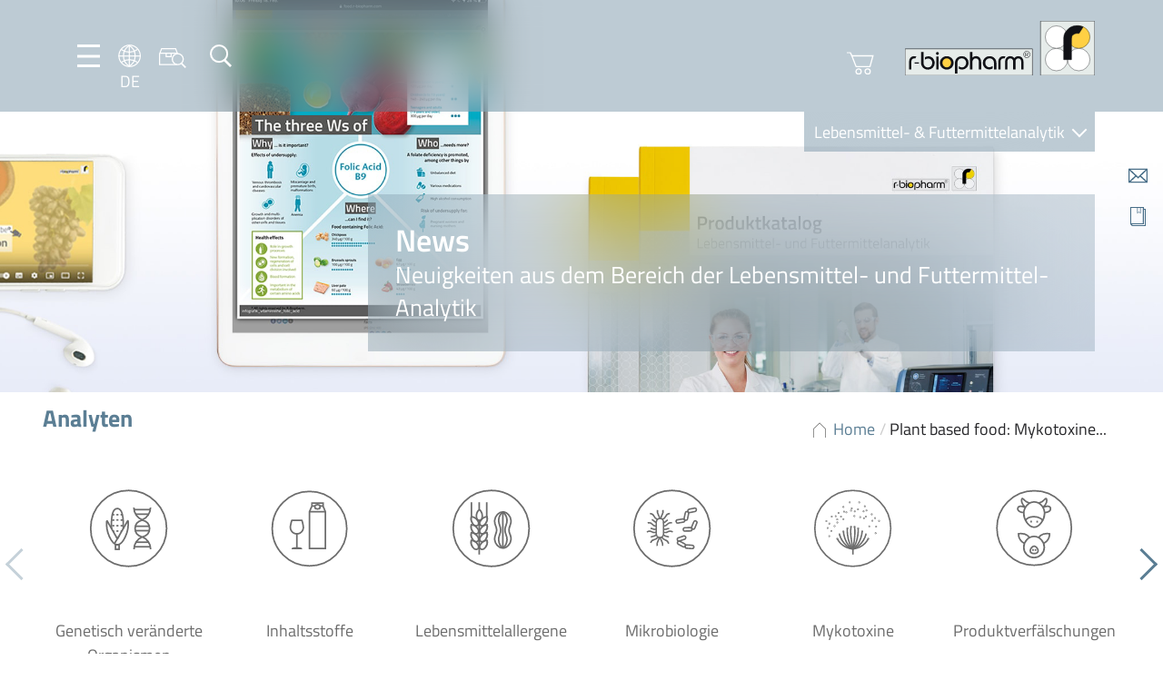

--- FILE ---
content_type: text/html; charset=UTF-8
request_url: https://food.r-biopharm.com/de/news/plant-based-food-mykotoxine-in-der-pflanzenbasierten-ernaehrung/
body_size: 45424
content:
<!DOCTYPE html>
<html dir="ltr" lang="de-DE" prefix="og: https://ogp.me/ns#">

<head>
    <meta charset="UTF-8" />
    <meta name="viewport" content="width=device-width, initial-scale=1.0, maximum-scale=1.0, user-scalable=0">

    <link rel="apple-touch-icon" sizes="180x180" href="https://food.r-biopharm.com/wp-content/themes/rbio-theme-food-facelift22/assets/webapp/apple-touch-icon.png">
    <link rel="icon" type="image/png" sizes="32x32" href="https://food.r-biopharm.com/wp-content/themes/rbio-theme-food-facelift22/assets/webapp/favicon-32x32.png">
    <link rel="icon" type="image/png" sizes="16x16" href="https://food.r-biopharm.com/wp-content/themes/rbio-theme-food-facelift22/assets/webapp/favicon-16x16.png">
    <link rel="manifest" href="https://food.r-biopharm.com/wp-content/themes/rbio-theme-food-facelift22/assets/webapp/site.webmanifest">

    <!-- START wp_head() -->
    <title>Plant based food: Mykotoxine in der pflanzenbasierten Ernährung - Food &amp; Feed Analysis</title>

		<!-- All in One SEO 4.9.3 - aioseo.com -->
	<meta name="description" content="Der Trend zur vegetarischen und veganen Ernährung ist ungebrochen. Ein wichtiges Thema in diesem Zusammenhang sind Mykotoxine, denn viele der „plant based“-Produkte bestehen aus Getreide, Nüssen oder Soja – Lebensmittel, die häufig mit Schimmelpilzgiften kontaminiert sind. Immer mehr Menschen reduzieren ihren Fleischkonsum oder verzichten ganz auf tierische Lebensmittel. Milch- und Fleischalternativen auf Pflanzenbasis sind aktuell" />
	<meta name="robots" content="max-image-preview:large" />
	<meta name="author" content="jbraun"/>
	<link rel="canonical" href="https://food.r-biopharm.com/de/news/plant-based-food-mykotoxine-in-der-pflanzenbasierten-ernaehrung/" />
	<meta name="generator" content="All in One SEO (AIOSEO) 4.9.3" />
		<meta property="og:locale" content="de_DE" />
		<meta property="og:site_name" content="Food &amp; Feed Analysis -" />
		<meta property="og:type" content="article" />
		<meta property="og:title" content="Plant based food: Mykotoxine in der pflanzenbasierten Ernährung - Food &amp; Feed Analysis" />
		<meta property="og:description" content="Der Trend zur vegetarischen und veganen Ernährung ist ungebrochen. Ein wichtiges Thema in diesem Zusammenhang sind Mykotoxine, denn viele der „plant based“-Produkte bestehen aus Getreide, Nüssen oder Soja – Lebensmittel, die häufig mit Schimmelpilzgiften kontaminiert sind. Immer mehr Menschen reduzieren ihren Fleischkonsum oder verzichten ganz auf tierische Lebensmittel. Milch- und Fleischalternativen auf Pflanzenbasis sind aktuell" />
		<meta property="og:url" content="https://food.r-biopharm.com/de/news/plant-based-food-mykotoxine-in-der-pflanzenbasierten-ernaehrung/" />
		<meta property="article:published_time" content="2022-11-10T08:54:17+00:00" />
		<meta property="article:modified_time" content="2022-11-10T08:54:20+00:00" />
		<meta name="twitter:card" content="summary_large_image" />
		<meta name="twitter:title" content="Plant based food: Mykotoxine in der pflanzenbasierten Ernährung - Food &amp; Feed Analysis" />
		<meta name="twitter:description" content="Der Trend zur vegetarischen und veganen Ernährung ist ungebrochen. Ein wichtiges Thema in diesem Zusammenhang sind Mykotoxine, denn viele der „plant based“-Produkte bestehen aus Getreide, Nüssen oder Soja – Lebensmittel, die häufig mit Schimmelpilzgiften kontaminiert sind. Immer mehr Menschen reduzieren ihren Fleischkonsum oder verzichten ganz auf tierische Lebensmittel. Milch- und Fleischalternativen auf Pflanzenbasis sind aktuell" />
		<script type="application/ld+json" class="aioseo-schema">
			{"@context":"https:\/\/schema.org","@graph":[{"@type":"BlogPosting","@id":"https:\/\/food.r-biopharm.com\/de\/news\/plant-based-food-mykotoxine-in-der-pflanzenbasierten-ernaehrung\/#blogposting","name":"Plant based food: Mykotoxine in der pflanzenbasierten Ern\u00e4hrung - Food & Feed Analysis","headline":"Plant based food: Mykotoxine in der pflanzenbasierten Ern\u00e4hrung\u00a0","author":{"@id":"https:\/\/food.r-biopharm.com\/de\/news\/author\/jbraun\/#author"},"publisher":{"@id":"https:\/\/food.r-biopharm.com\/de\/#organization"},"image":{"@type":"ImageObject","url":"https:\/\/food.r-biopharm.com\/wp-content\/uploads\/2022-10_NEWS_Website_Getreidehaltige-vegane-Produkte.jpg","width":1938,"height":706},"datePublished":"2022-11-10T09:54:17+01:00","dateModified":"2022-11-10T09:54:20+01:00","inLanguage":"de-DE","mainEntityOfPage":{"@id":"https:\/\/food.r-biopharm.com\/de\/news\/plant-based-food-mykotoxine-in-der-pflanzenbasierten-ernaehrung\/#webpage"},"isPartOf":{"@id":"https:\/\/food.r-biopharm.com\/de\/news\/plant-based-food-mykotoxine-in-der-pflanzenbasierten-ernaehrung\/#webpage"},"articleSection":"Mykotoxine, Getreide, Optional, News"},{"@type":"BreadcrumbList","@id":"https:\/\/food.r-biopharm.com\/de\/news\/plant-based-food-mykotoxine-in-der-pflanzenbasierten-ernaehrung\/#breadcrumblist","itemListElement":[{"@type":"ListItem","@id":"https:\/\/food.r-biopharm.com\/de\/#listItem","position":1,"name":"Home","item":"https:\/\/food.r-biopharm.com\/de\/","nextItem":{"@type":"ListItem","@id":"https:\/\/food.r-biopharm.com\/de\/news\/analyte\/mykotoxine\/#listItem","name":"Mykotoxine"}},{"@type":"ListItem","@id":"https:\/\/food.r-biopharm.com\/de\/news\/analyte\/mykotoxine\/#listItem","position":2,"name":"Mykotoxine","item":"https:\/\/food.r-biopharm.com\/de\/news\/analyte\/mykotoxine\/","nextItem":{"@type":"ListItem","@id":"https:\/\/food.r-biopharm.com\/de\/news\/plant-based-food-mykotoxine-in-der-pflanzenbasierten-ernaehrung\/#listItem","name":"Plant based food: Mykotoxine in der pflanzenbasierten Ern\u00e4hrung\u00a0"},"previousItem":{"@type":"ListItem","@id":"https:\/\/food.r-biopharm.com\/de\/#listItem","name":"Home"}},{"@type":"ListItem","@id":"https:\/\/food.r-biopharm.com\/de\/news\/plant-based-food-mykotoxine-in-der-pflanzenbasierten-ernaehrung\/#listItem","position":3,"name":"Plant based food: Mykotoxine in der pflanzenbasierten Ern\u00e4hrung\u00a0","previousItem":{"@type":"ListItem","@id":"https:\/\/food.r-biopharm.com\/de\/news\/analyte\/mykotoxine\/#listItem","name":"Mykotoxine"}}]},{"@type":"Organization","@id":"https:\/\/food.r-biopharm.com\/de\/#organization","name":"Food & Feed Analysis","url":"https:\/\/food.r-biopharm.com\/de\/"},{"@type":"Person","@id":"https:\/\/food.r-biopharm.com\/de\/news\/author\/jbraun\/#author","url":"https:\/\/food.r-biopharm.com\/de\/news\/author\/jbraun\/","name":"jbraun"},{"@type":"WebPage","@id":"https:\/\/food.r-biopharm.com\/de\/news\/plant-based-food-mykotoxine-in-der-pflanzenbasierten-ernaehrung\/#webpage","url":"https:\/\/food.r-biopharm.com\/de\/news\/plant-based-food-mykotoxine-in-der-pflanzenbasierten-ernaehrung\/","name":"Plant based food: Mykotoxine in der pflanzenbasierten Ern\u00e4hrung - Food & Feed Analysis","description":"Der Trend zur vegetarischen und veganen Ern\u00e4hrung ist ungebrochen. Ein wichtiges Thema in diesem Zusammenhang sind Mykotoxine, denn viele der \u201eplant based\u201c-Produkte bestehen aus Getreide, N\u00fcssen oder Soja \u2013 Lebensmittel, die h\u00e4ufig mit Schimmelpilzgiften kontaminiert sind. Immer mehr Menschen reduzieren ihren Fleischkonsum oder verzichten ganz auf tierische Lebensmittel. Milch- und Fleischalternativen auf Pflanzenbasis sind aktuell","inLanguage":"de-DE","isPartOf":{"@id":"https:\/\/food.r-biopharm.com\/de\/#website"},"breadcrumb":{"@id":"https:\/\/food.r-biopharm.com\/de\/news\/plant-based-food-mykotoxine-in-der-pflanzenbasierten-ernaehrung\/#breadcrumblist"},"author":{"@id":"https:\/\/food.r-biopharm.com\/de\/news\/author\/jbraun\/#author"},"creator":{"@id":"https:\/\/food.r-biopharm.com\/de\/news\/author\/jbraun\/#author"},"image":{"@type":"ImageObject","url":"https:\/\/food.r-biopharm.com\/wp-content\/uploads\/2022-10_NEWS_Website_Getreidehaltige-vegane-Produkte.jpg","@id":"https:\/\/food.r-biopharm.com\/de\/news\/plant-based-food-mykotoxine-in-der-pflanzenbasierten-ernaehrung\/#mainImage","width":1938,"height":706},"primaryImageOfPage":{"@id":"https:\/\/food.r-biopharm.com\/de\/news\/plant-based-food-mykotoxine-in-der-pflanzenbasierten-ernaehrung\/#mainImage"},"datePublished":"2022-11-10T09:54:17+01:00","dateModified":"2022-11-10T09:54:20+01:00"},{"@type":"WebSite","@id":"https:\/\/food.r-biopharm.com\/de\/#website","url":"https:\/\/food.r-biopharm.com\/de\/","name":"Food & Feed Analysis","inLanguage":"de-DE","publisher":{"@id":"https:\/\/food.r-biopharm.com\/de\/#organization"}}]}
		</script>
		<!-- All in One SEO -->

<link rel="alternate" hreflang="en-us" href="https://food.r-biopharm.com/news/plant-based-food-mycotoxins-in-the-vegan-diet/" />
<link rel="alternate" hreflang="de-de" href="https://food.r-biopharm.com/de/news/plant-based-food-mykotoxine-in-der-pflanzenbasierten-ernaehrung/" />
<link rel="alternate" hreflang="it-it" href="https://food.r-biopharm.com/it/news/alimentazione-a-base-vegetale-micotossine-nella-dieta-vegana/" />
<link rel="alternate" hreflang="es-es" href="https://food.r-biopharm.com/es/news/alimentos-de-origen-vegetal-micotoxinas-en-la-dieta-vegana/" />
<link rel="alternate" hreflang="x-default" href="https://food.r-biopharm.com/news/plant-based-food-mycotoxins-in-the-vegan-diet/" />
<meta name="description" content="Der Trend zur vegetarischen und veganen Ernährung ist ungebrochen. Ein wichtiges Thema in diesem Zusammenhang sind Mykotoxine, denn viele der „plant based“-Produkte bestehen aus Getreide, Nüssen oder Soja – Lebensmittel, die häufig mit Schimmelpilzgiften kontaminiert sind.&nbsp; Immer mehr Menschen reduzieren ihren Fleischkonsum oder verzichten ganz auf tierische Lebensmittel. Milch- und&hellip;">
<meta name="robots" content="index, follow, max-snippet:-1, max-image-preview:large, max-video-preview:-1">
<link rel="canonical" href="https://food.r-biopharm.com/de/news/plant-based-food-mykotoxine-in-der-pflanzenbasierten-ernaehrung/">
<meta property="og:url" content="https://food.r-biopharm.com/de/news/plant-based-food-mykotoxine-in-der-pflanzenbasierten-ernaehrung/">
<meta property="og:site_name" content="Food &amp; Feed Analysis">
<meta property="og:locale" content="de_DE">
<meta property="og:locale:alternate" content="en_US">
<meta property="og:locale:alternate" content="es_ES">
<meta property="og:locale:alternate" content="it_IT">
<meta property="og:type" content="article">
<meta property="article:author" content="">
<meta property="article:publisher" content="">
<meta property="og:title" content="Plant based food: Mykotoxine in der pflanzenbasierten Ernährung  - Food &amp; Feed Analysis">
<meta property="og:description" content="Der Trend zur vegetarischen und veganen Ernährung ist ungebrochen. Ein wichtiges Thema in diesem Zusammenhang sind Mykotoxine, denn viele der „plant based“-Produkte bestehen aus Getreide, Nüssen oder Soja – Lebensmittel, die häufig mit Schimmelpilzgiften kontaminiert sind.&nbsp; Immer mehr Menschen reduzieren ihren Fleischkonsum oder verzichten ganz auf tierische Lebensmittel. Milch- und&hellip;">
<meta property="og:image" content="https://food.r-biopharm.com/wp-content/uploads/2022-10_NEWS_Website_Getreidehaltige-vegane-Produkte.jpg">
<meta property="og:image:secure_url" content="https://food.r-biopharm.com/wp-content/uploads/2022-10_NEWS_Website_Getreidehaltige-vegane-Produkte.jpg">
<meta property="og:image:width" content="1938">
<meta property="og:image:height" content="706">
<meta property="fb:pages" content="">
<meta property="fb:admins" content="">
<meta property="fb:app_id" content="">
<meta name="twitter:card" content="summary">
<meta name="twitter:site" content="">
<meta name="twitter:creator" content="">
<meta name="twitter:title" content="Plant based food: Mykotoxine in der pflanzenbasierten Ernährung  - Food &amp; Feed Analysis">
<meta name="twitter:description" content="Der Trend zur vegetarischen und veganen Ernährung ist ungebrochen. Ein wichtiges Thema in diesem Zusammenhang sind Mykotoxine, denn viele der „plant based“-Produkte bestehen aus Getreide, Nüssen oder Soja – Lebensmittel, die häufig mit Schimmelpilzgiften kontaminiert sind.&nbsp; Immer mehr Menschen reduzieren ihren Fleischkonsum oder verzichten ganz auf tierische Lebensmittel. Milch- und&hellip;">
<meta name="twitter:image" content="https://food.r-biopharm.com/wp-content/uploads/2022-10_NEWS_Website_Getreidehaltige-vegane-Produkte.jpg">
<link rel='dns-prefetch' href='//js.hs-scripts.com' />
<link rel="alternate" title="oEmbed (JSON)" type="application/json+oembed" href="https://food.r-biopharm.com/de/wp-json/oembed/1.0/embed?url=https%3A%2F%2Ffood.r-biopharm.com%2Fde%2Fnews%2Fplant-based-food-mykotoxine-in-der-pflanzenbasierten-ernaehrung%2F" />
<link rel="alternate" title="oEmbed (XML)" type="text/xml+oembed" href="https://food.r-biopharm.com/de/wp-json/oembed/1.0/embed?url=https%3A%2F%2Ffood.r-biopharm.com%2Fde%2Fnews%2Fplant-based-food-mykotoxine-in-der-pflanzenbasierten-ernaehrung%2F&#038;format=xml" />
		<!-- This site uses the Google Analytics by MonsterInsights plugin v9.11.1 - Using Analytics tracking - https://www.monsterinsights.com/ -->
							<script src="//www.googletagmanager.com/gtag/js?id=G-W7LLH62SYV"  data-cfasync="false" data-wpfc-render="false" type="text/javascript" async></script>
			<script data-cfasync="false" data-wpfc-render="false" type="text/javascript">
				var mi_version = '9.11.1';
				var mi_track_user = true;
				var mi_no_track_reason = '';
								var MonsterInsightsDefaultLocations = {"page_location":"https:\/\/food.r-biopharm.com\/de\/news\/plant-based-food-mykotoxine-in-der-pflanzenbasierten-ernaehrung\/?q=\/de\/news\/plant-based-food-mykotoxine-in-der-pflanzenbasierten-ernaehrung\/&amp&"};
								if ( typeof MonsterInsightsPrivacyGuardFilter === 'function' ) {
					var MonsterInsightsLocations = (typeof MonsterInsightsExcludeQuery === 'object') ? MonsterInsightsPrivacyGuardFilter( MonsterInsightsExcludeQuery ) : MonsterInsightsPrivacyGuardFilter( MonsterInsightsDefaultLocations );
				} else {
					var MonsterInsightsLocations = (typeof MonsterInsightsExcludeQuery === 'object') ? MonsterInsightsExcludeQuery : MonsterInsightsDefaultLocations;
				}

								var disableStrs = [
										'ga-disable-G-W7LLH62SYV',
									];

				/* Function to detect opted out users */
				function __gtagTrackerIsOptedOut() {
					for (var index = 0; index < disableStrs.length; index++) {
						if (document.cookie.indexOf(disableStrs[index] + '=true') > -1) {
							return true;
						}
					}

					return false;
				}

				/* Disable tracking if the opt-out cookie exists. */
				if (__gtagTrackerIsOptedOut()) {
					for (var index = 0; index < disableStrs.length; index++) {
						window[disableStrs[index]] = true;
					}
				}

				/* Opt-out function */
				function __gtagTrackerOptout() {
					for (var index = 0; index < disableStrs.length; index++) {
						document.cookie = disableStrs[index] + '=true; expires=Thu, 31 Dec 2099 23:59:59 UTC; path=/';
						window[disableStrs[index]] = true;
					}
				}

				if ('undefined' === typeof gaOptout) {
					function gaOptout() {
						__gtagTrackerOptout();
					}
				}
								window.dataLayer = window.dataLayer || [];

				window.MonsterInsightsDualTracker = {
					helpers: {},
					trackers: {},
				};
				if (mi_track_user) {
					function __gtagDataLayer() {
						dataLayer.push(arguments);
					}

					function __gtagTracker(type, name, parameters) {
						if (!parameters) {
							parameters = {};
						}

						if (parameters.send_to) {
							__gtagDataLayer.apply(null, arguments);
							return;
						}

						if (type === 'event') {
														parameters.send_to = monsterinsights_frontend.v4_id;
							var hookName = name;
							if (typeof parameters['event_category'] !== 'undefined') {
								hookName = parameters['event_category'] + ':' + name;
							}

							if (typeof MonsterInsightsDualTracker.trackers[hookName] !== 'undefined') {
								MonsterInsightsDualTracker.trackers[hookName](parameters);
							} else {
								__gtagDataLayer('event', name, parameters);
							}
							
						} else {
							__gtagDataLayer.apply(null, arguments);
						}
					}

					__gtagTracker('js', new Date());
					__gtagTracker('set', {
						'developer_id.dZGIzZG': true,
											});
					if ( MonsterInsightsLocations.page_location ) {
						__gtagTracker('set', MonsterInsightsLocations);
					}
										__gtagTracker('config', 'G-W7LLH62SYV', {"forceSSL":"true","link_attribution":"true"} );
										window.gtag = __gtagTracker;										(function () {
						/* https://developers.google.com/analytics/devguides/collection/analyticsjs/ */
						/* ga and __gaTracker compatibility shim. */
						var noopfn = function () {
							return null;
						};
						var newtracker = function () {
							return new Tracker();
						};
						var Tracker = function () {
							return null;
						};
						var p = Tracker.prototype;
						p.get = noopfn;
						p.set = noopfn;
						p.send = function () {
							var args = Array.prototype.slice.call(arguments);
							args.unshift('send');
							__gaTracker.apply(null, args);
						};
						var __gaTracker = function () {
							var len = arguments.length;
							if (len === 0) {
								return;
							}
							var f = arguments[len - 1];
							if (typeof f !== 'object' || f === null || typeof f.hitCallback !== 'function') {
								if ('send' === arguments[0]) {
									var hitConverted, hitObject = false, action;
									if ('event' === arguments[1]) {
										if ('undefined' !== typeof arguments[3]) {
											hitObject = {
												'eventAction': arguments[3],
												'eventCategory': arguments[2],
												'eventLabel': arguments[4],
												'value': arguments[5] ? arguments[5] : 1,
											}
										}
									}
									if ('pageview' === arguments[1]) {
										if ('undefined' !== typeof arguments[2]) {
											hitObject = {
												'eventAction': 'page_view',
												'page_path': arguments[2],
											}
										}
									}
									if (typeof arguments[2] === 'object') {
										hitObject = arguments[2];
									}
									if (typeof arguments[5] === 'object') {
										Object.assign(hitObject, arguments[5]);
									}
									if ('undefined' !== typeof arguments[1].hitType) {
										hitObject = arguments[1];
										if ('pageview' === hitObject.hitType) {
											hitObject.eventAction = 'page_view';
										}
									}
									if (hitObject) {
										action = 'timing' === arguments[1].hitType ? 'timing_complete' : hitObject.eventAction;
										hitConverted = mapArgs(hitObject);
										__gtagTracker('event', action, hitConverted);
									}
								}
								return;
							}

							function mapArgs(args) {
								var arg, hit = {};
								var gaMap = {
									'eventCategory': 'event_category',
									'eventAction': 'event_action',
									'eventLabel': 'event_label',
									'eventValue': 'event_value',
									'nonInteraction': 'non_interaction',
									'timingCategory': 'event_category',
									'timingVar': 'name',
									'timingValue': 'value',
									'timingLabel': 'event_label',
									'page': 'page_path',
									'location': 'page_location',
									'title': 'page_title',
									'referrer' : 'page_referrer',
								};
								for (arg in args) {
																		if (!(!args.hasOwnProperty(arg) || !gaMap.hasOwnProperty(arg))) {
										hit[gaMap[arg]] = args[arg];
									} else {
										hit[arg] = args[arg];
									}
								}
								return hit;
							}

							try {
								f.hitCallback();
							} catch (ex) {
							}
						};
						__gaTracker.create = newtracker;
						__gaTracker.getByName = newtracker;
						__gaTracker.getAll = function () {
							return [];
						};
						__gaTracker.remove = noopfn;
						__gaTracker.loaded = true;
						window['__gaTracker'] = __gaTracker;
					})();
									} else {
										console.log("");
					(function () {
						function __gtagTracker() {
							return null;
						}

						window['__gtagTracker'] = __gtagTracker;
						window['gtag'] = __gtagTracker;
					})();
									}
			</script>
							<!-- / Google Analytics by MonsterInsights -->
		<style id='wp-img-auto-sizes-contain-inline-css' type='text/css'>
img:is([sizes=auto i],[sizes^="auto," i]){contain-intrinsic-size:3000px 1500px}
/*# sourceURL=wp-img-auto-sizes-contain-inline-css */
</style>
<style id='wp-emoji-styles-inline-css' type='text/css'>

	img.wp-smiley, img.emoji {
		display: inline !important;
		border: none !important;
		box-shadow: none !important;
		height: 1em !important;
		width: 1em !important;
		margin: 0 0.07em !important;
		vertical-align: -0.1em !important;
		background: none !important;
		padding: 0 !important;
	}
/*# sourceURL=wp-emoji-styles-inline-css */
</style>
<style id='classic-theme-styles-inline-css' type='text/css'>
/*! This file is auto-generated */
.wp-block-button__link{color:#fff;background-color:#32373c;border-radius:9999px;box-shadow:none;text-decoration:none;padding:calc(.667em + 2px) calc(1.333em + 2px);font-size:1.125em}.wp-block-file__button{background:#32373c;color:#fff;text-decoration:none}
/*# sourceURL=/wp-includes/css/classic-themes.min.css */
</style>
<link rel='stylesheet' id='wp-components-css' href='https://food.r-biopharm.com/wp-includes/css/dist/components/style.min.css?ver=6.9' type='text/css' media='all' />
<link rel='stylesheet' id='wp-preferences-css' href='https://food.r-biopharm.com/wp-includes/css/dist/preferences/style.min.css?ver=6.9' type='text/css' media='all' />
<link rel='stylesheet' id='wp-block-editor-css' href='https://food.r-biopharm.com/wp-includes/css/dist/block-editor/style.min.css?ver=6.9' type='text/css' media='all' />
<link rel='stylesheet' id='popup-maker-block-library-style-css' href='https://food.r-biopharm.com/wp-content/plugins/popup-maker/dist/packages/block-library-style.css?ver=dbea705cfafe089d65f1' type='text/css' media='all' />
<link rel='stylesheet' id='contact-form-7-css' href='https://food.r-biopharm.com/wp-content/plugins/contact-form-7/includes/css/styles.css?ver=6.1.4' type='text/css' media='all' />
<link rel='stylesheet' id='flexy-breadcrumb-css' href='https://food.r-biopharm.com/wp-content/plugins/flexy-breadcrumb/public/css/flexy-breadcrumb-public.css?ver=1.2.1' type='text/css' media='all' />
<link rel='stylesheet' id='flexy-breadcrumb-font-awesome-css' href='https://food.r-biopharm.com/wp-content/plugins/flexy-breadcrumb/public/css/font-awesome.min.css?ver=4.7.0' type='text/css' media='all' />
<link rel='stylesheet' id='wp-easy-events-css' href='https://food.r-biopharm.com/wp-content/plugins/rbio-plugin-wp-easy-events/public/css/wp-easy-events-public.css?ver=1.0.0' type='text/css' media='all' />
<link rel='stylesheet' id='style-master-css' href='https://food.r-biopharm.com/wp-content/themes/rbio-theme-food-facelift22/assets/css/master.min.css?ver=1.04' type='text/css' media='all' />
<link rel='stylesheet' id='swipebox-css' href='https://food.r-biopharm.com/wp-content/themes/rbio-theme-food-facelift22/assets/vendor/swipebox/css/swipebox.min.css?ver=1.04' type='text/css' media='all' />
<link rel='stylesheet' id='pretty-dropdowns-css' href='https://food.r-biopharm.com/wp-content/themes/rbio-theme-food-facelift22/assets/vendor/pretty-dropdowns/prettydropdowns.css?ver=1.04' type='text/css' media='all' />
<link rel='stylesheet' id='tablepress-default-css' href='https://food.r-biopharm.com/wp-content/plugins/tablepress/css/build/default.css?ver=3.2.6' type='text/css' media='all' />
<link rel='stylesheet' id='borlabs-cookie-custom-css' href='https://food.r-biopharm.com/wp-content/cache/borlabs-cookie/1/borlabs-cookie-1-de.css?ver=3.3.23-59' type='text/css' media='all' />
<script type="text/javascript" src="https://food.r-biopharm.com/wp-content/plugins/google-analytics-for-wordpress/assets/js/frontend-gtag.min.js?ver=9.11.1" id="monsterinsights-frontend-script-js" async="async" data-wp-strategy="async"></script>
<script data-cfasync="false" data-wpfc-render="false" type="text/javascript" id='monsterinsights-frontend-script-js-extra'>/* <![CDATA[ */
var monsterinsights_frontend = {"js_events_tracking":"true","download_extensions":"doc,pdf,ppt,zip,xls,docx,pptx,xlsx","inbound_paths":"[{\"path\":\"\\\/go\\\/\",\"label\":\"affiliate\"},{\"path\":\"\\\/recommend\\\/\",\"label\":\"affiliate\"}]","home_url":"https:\/\/food.r-biopharm.com\/de\/","hash_tracking":"false","v4_id":"G-W7LLH62SYV"};/* ]]> */
</script>
<script type="text/javascript" src="https://food.r-biopharm.com/wp-includes/js/jquery/jquery.min.js?ver=3.7.1" id="jquery-core-js"></script>
<script type="text/javascript" src="https://food.r-biopharm.com/wp-includes/js/jquery/jquery-migrate.min.js?ver=3.4.1" id="jquery-migrate-js"></script>
<script type="text/javascript" src="https://food.r-biopharm.com/wp-content/plugins/rbio-plugin-wp-easy-events/public/js/wp-easy-events-public.js?ver=1.0.0" id="wp-easy-events-js"></script>
<script type="text/javascript" src="https://food.r-biopharm.com/wp-content/plugins/rbio-plugin-wp-easy-events/public/js/jquery.validate.min.js?ver=1.0.0" id="jquery-validate-js"></script>
<script type="text/javascript" src="https://food.r-biopharm.com/wp-content/themes/rbio-theme-food-facelift22/assets/vendor/swipebox/js/jquery.swipebox.min.js?ver=1.04-1.5.1" id="swipebox-js"></script>
<script type="text/javascript" src="https://food.r-biopharm.com/wp-content/themes/rbio-theme-food-facelift22/assets/vendor/micromodal/micromodal.min.js?ver=1.04-0.4.10" id="micromodal-js"></script>
<script type="text/javascript" src="https://food.r-biopharm.com/wp-content/themes/rbio-theme-food-facelift22/assets/vendor/pretty-dropdowns/jquery.prettydropdowns.js?ver=1.04-1.5.1" id="pretty-dropdowns-js"></script>
<script data-no-optimize="1" data-no-minify="1" data-cfasync="false" type="text/javascript" src="https://food.r-biopharm.com/wp-content/cache/borlabs-cookie/1/borlabs-cookie-config-de.json.js?ver=3.3.23-61" id="borlabs-cookie-config-js"></script>
<script data-no-optimize="1" data-no-minify="1" data-cfasync="false" type="text/javascript" src="https://food.r-biopharm.com/wp-content/plugins/borlabs-cookie/assets/javascript/borlabs-cookie-prioritize.min.js?ver=3.3.23" id="borlabs-cookie-prioritize-js"></script>
<link rel="https://api.w.org/" href="https://food.r-biopharm.com/de/wp-json/" /><link rel="alternate" title="JSON" type="application/json" href="https://food.r-biopharm.com/de/wp-json/wp/v2/posts/324661" /><link rel='shortlink' href='https://food.r-biopharm.com/de/?p=324661' />
<!-- start Simple Custom CSS and JS -->
<style type="text/css">
.block-icons-plus-text .icon-plus-text__row div {
	max-width: 88%;
}

.menu-quickbar p { height: 0;}</style>
<!-- end Simple Custom CSS and JS -->
<!-- start Simple Custom CSS and JS -->
<style type="text/css">
.icon-language__en {
background-image: url(../img/icons/language/icon-language__be.png);
min-width: 2rem;
min-height: 2rem;
display: block;
}</style>
<!-- end Simple Custom CSS and JS -->
<!-- start Simple Custom CSS and JS -->
<style type="text/css">
table td {
  margin-bottom: 2.4rem;
font-size: 1.8rem;
line-height: 2.4rem;
color: #707070;
  padding-top: 2.2rem;
padding-bottom: 2.2rem;
padding-left: 1rem;
padding-right: 1rem;
min-width: 80px;
}

/** dunno what this was for...
tbody td:first-child {
  padding-left:0;
}
**/

table {
	border-collapse: collapse !important;
}

table thead th, .tablepress tfoot th, .tablepress thead th {
background: rgba(112,112,112,0.1);
text-align: left;
color: #707070;
margin: 0;
padding: 0;
}

table td,
table th {
	text-align: left !important;
	text-transform: none;
}

table td {
	border-bottom: 1px solid rgba(108,108,108,0.47) !important;
	border-top: 1px solid rgba(108,108,108,0.47) !important;
	border-left: 3px solid #9AADBF !important;
	border-right: 3px solid #9AADBF !important;
}

tr:first-child th {
	border-top: 0 !important;
}

/*table tr:last-child td {
	border-bottom: 0 !important;
}*/
table tr td:first-child,
table tr th:first-child {
	border-left: 0 !important;
}

table tr td:last-child,
table tr th:last-child {
	border-right: 0 !important;
}

.tablepress .row-hover tr:hover td {
	background-color: #fef9e5;
}

.tablepress .odd td, .tablepress .even td {
	background: none;
}



h2.tablepress-table-name {
	font-size: 18px !important;
	background: #fdca00;
	color: #fff;
	padding: 10px;
	vertical-align: middle;
	margin-bottom: 25px;
	text-align: center;
}

span.tablepress-table-description {
	font-size: 13px;
}

h4.tsubhead {
	font-size: 17px;
	color: #000 !important;
	font-weight: normal;
	text-align: left;
	padding: 3px;
}</style>
<!-- end Simple Custom CSS and JS -->
<!-- start Simple Custom CSS and JS -->
<style type="text/css">
.wpcf7-form input {
	border: 1px solid #5B7E94;
	padding: 1rem;
	color: #707070;
	min-width: 100%;
	margin-bottom: 1rem;
	}

.wpcf7-form textarea {
	border: 1px solid #5B7E94;
	padding: 1.5rem;
	color: #707070;
	min-width: 100%;
	}

input.wpcf7-submit {
background: none;
border: 1px solid #627d92;
color: #627d92;
cursor: pointer;
min-width: initial;
	padding: .5rem 2rem;
}


input.wpcf7-submit:hover {
background: #627d92;
border: 1px solid #627d92;
color: #fff;
cursor: pointer;
}

.wpcf7-form {
padding: 3rem;
background-color: #f5f7f9;
}

span.wpcf7-quiz-label {
margin-bottom: 1rem;
}</style>
<!-- end Simple Custom CSS and JS -->
<!-- start Simple Custom CSS and JS -->
<style type="text/css">
select.facetwp-hierarchy_select.is-disabled {
  display: none;
}

.block-taxonomy__position--content .block__content {
grid-template-columns: repeat(auto-fill, 138px);
}</style>
<!-- end Simple Custom CSS and JS -->
<!-- start Simple Custom CSS and JS -->
<style type="text/css">
.qarad-notice {
	background-color: #f7f7fa;
}

ul.wp-block-list {
	margin: 0 0 2.4rem;
	padding-left: 3rem;
}

/* fixes because of SEO optimisations */

div.block-hero__textbox h1 {
	margin-bottom: 0;
}

span.block__title {
	display: block;
	font-weight: 700;
}

div.footer-bar .row {
	margin-top: 0!important;
}

.facetwp-facet-distri_dropdown {
    min-height: 250px;
}


span {
font-size: 1.8rem;
line-height: 2.4rem;
color: #707070;
}

.accordion__subline p {
	margin-bottom: 0;
}
.product-info__content h3 {
	font-size: 2rem;
}

h2.product_title {
font-family: "Titillium Web",sans-serif;
font-size: 2.6rem!important;
color: #5b7e94;
margin-bottom: 2rem;
	font-weight: 700;
	line-height: 3.9rem;
}

h2.block__title, h4.block__title, h3.block__title {
	font-weight: 700;
}

h5, h6 {
	line-height: 2.4rem;
	margin: 0;
	color: #707070;
	font-size: 1.8rem;
	font-weight:600;
}

div.column--50 > .width--50 {
	width: 100%;
} 

o.tax-eventtype .box-image {
	height: 20rem;
}

/* Image alignments */

img.alignright, .wp-block-image .alignright {
float: right;
margin: 0 0 2rem 2rem;
}

img.alignleft, .wp-block-image .alignleft {
float: left;
margin: 0 2rem 2rem 0;
}

.wp-block-image.alignwide {
	margin: 0 0 2rem 0;
}

img.size-full {
	margin-bottom: 2rem;
}

figure.aligncenter img {
	margin-left: auto;
	margin-right: auto;
}


.wp-block-gallery, .block-micromodal-button {
	margin-bottom: 2rem;
}

/*.wp-block-gallery.has-nested-images.columns-5 figure.wp-block-image:not(#individual-image) {
width: calc(20% - var(--wp--style--unstable-gallery-gap, 16px)*0.8);
}
*/

.post_meta a, .post_meta {
	color: #6c6c6c;
		font-size: 1.6rem;
}

fieldset .hs_technologies_cf7 {
	display:none!important;
}


.product-info__content .box-image__caption {
	position: relative;
}


/* slightly transparent fallback for Firefox (not supporting backdrop-filter) */
@supports not ((-webkit-backdrop-filter: none) or (backdrop-filter: none)) {
.block-hero .block-hero__textbox::before {
  background: #5b7e94;
  opacity: 57%;
  }
}

/** New product switch banner styling **/

body.is_new_product h1.page-title {
            position: relative;
        }

        body.is_new_product .block-hero__textbox h1::before {
            position: absolute;
            top: -40px;
            font-family: 'Titillium Web';
            font-size: 0.6em;
            background-color: #fdcd00;
            color: #fff;
            font-weight: 600;
            padding: 0px 6px;
        }


        html:lang(en-US) body.is_new_product .block-hero__textbox h1::before {
            content: 'New';
        }

        html:lang(de-DE) body.is_new_product .block-hero__textbox h1::before {
            content: 'Neu';
        }

        html:lang(fr-FR) body.is_new_product .block-hero__textbox h1::before {
            content: 'Nouveau';
        }

        html:lang(es-ES) body.is_new_product .block-hero__textbox h1::before {
            content: 'Nuevo';
        }

        html:lang(it-IT) body.is_new_product .block-hero__textbox h1::before {
            content: 'Nuovo';
        }

        html:lang(nl-NL) body.is_new_product .block-hero__textbox h1::before {
            content: 'Nieuw';
        }

/** End of new product styling **/


.column--75 .column--50 iframe {
	width: 100%;
}

.single-products .footer-bar .row {
	margin-top: 0;
}

@media (max-width: 680px) {
.block-postteaser.width--50 {
width: 100%	
}
}

.swiper-button-next, .swiper-container-rtl .swiper-button-prev {
right: -3rem;

}

.swiper-button-prev, .swiper-container-rtl .swiper-button-next {
left: -3rem;

}

.row--wide .column--25, .row--full .column--25 {
	min-width: 280px;
}

/** Featured product **/

.block-productteaser .box-image__image {
	max-height: 250px;
}

/** Suchfeld an diversen Stellen - 404, Searchpage **/

#s {
border: 1px solid #5b7e94;
padding: 2rem;
color: #707070;
margin-bottom: 2rem;
width: 100%;
}

input:focus,
select:focus,
textarea:focus,
button:focus {
    outline: none;
}

#searchsubmit {
border: 1px solid #5B7E94;
color: #5B7E94;
text-decoration: none;
background: transparent;
cursor: pointer;
padding: 0 0.5rem;
font-size: 2rem;
display: inline-block;
}

#searchsubmit:hover {
	color: #fff;
	background: #5B7E94;
}

.error404 .block-recentposts {
	background-color: #fff;
}

button[data-micromodal-trigger="request-information-modal"] {
	float:right;
}

.block-hero .block-hero__textbox {
	max-width: 80rem;
}

@media (max-width: 1000px) {
.menu-left {
gap: 0.8rem;
}
}

.menu-searchbar button {
	padding: 0;
}

@media (min-width: 680px) {
.home .block-hero {
	min-width: 57rem;
}
}
	
@media (max-width: 680px) {
	.menu-shop {
	display: none;	
}
	.block-hero .block-hero__textbox {
	margin-left: 1rem;
	right: 1rem;
}
}
.block-highlights-carousel {
	background: inherit;
	background-color: inherit;
}

.block-highlights-carousel .block__content .button:hover {
	color: #fff;
		background: #5B7E94;
}

/** Wegen deutscher Sprache... **/

.block-news__menu {
	min-width: 26rem;
}
/** Staffelpreise bei Produktseiten **/


table.discount-quantity {
	width: auto;
	float: right;
}

table.discount-quantity tr {
	border-bottom:  2px solid #AFB8BE;
	border-top: 2px solid #AFB8BE;
}

table.discount-quantity td {
	color: #707070;
	font-size: 2rem;
	text-align: left;
	padding: 1rem 2rem;
}

table.discount-quantity td:first-child {
border-right: 3px solid #55768d;
}

table.discount-quantity thead td {
font-size: 1.8rem;
font-weight: 600;
}

p.has-background {
	padding: 2rem;
}

form.add-to-cart .art_no {
	padding: .7rem;
	margin-right: 1rem; 
}


/** ACF Fields / Formulare Webshop **/

.acf-field .acf-label label {
	font-size: 1.8rem;
font-family: 'Titillium Web', sans-serif;
font-weight: 600;
line-height: 2.4rem;
color: #707070;
}

.af-input input {
border: 1px solid #5B7E94;
padding: 2rem;
color: #707070;
margin-bottom: 2rem;
width: 100%;
}

.acf-input select {
appearance: none;
border: 1px solid #5B7E94;
position: relative;
color: #707070;
	padding-right: 4rem!important;
background-color: #fff;
background-image: url(https://food.r-biopharm.com/wp-content/themes/r-biopharm_2021/assets/img/icons/blue/icon-arrow--down.svg);
background-position: right center;
background-repeat: no-repeat;
background-size: 10% 40%;
}

/** Footer Karte und Social **/

div.widget-footer__1 {margin-bottom: 2rem;}

div.widget-footer .wp-block-social-links path {
	fill: #fff;
}

.wp-block-social-links li {
	list-style: none;
}

.footer .card {
        position: relative;
        display: inline-block;
    }
.footer .card .img-top {
        display: none;
        position: absolute;
        top: 0;
        left: 0;
        z-index: 99;
    }

.footer .card:hover .img-top {
        display: inline;
}

/** Ende Footer Karte und Social **/

/** Mediabereich / Rbiomedia Styling **/

.rbiomedia__results--cards .card {
	max-height: 29rem;
	aspect-ratio: 2 / 3;
}

.rbiomedia__results--cards .card-image__image {
	max-height: 29rem;
	aspect-ratio: 2 / 3;
}


.single-post .row--narrow, .single-products .row--narrow {
	gap: 2rem;
}

.rbiomedia__results--cards .card-image__image {
  border: solid 1px;
}

.facetwp-facet {margin-bottom: 0!important;}

.margin-bottom--1 {
  padding-bottom: 0!important;
}

.column .block-taxonomy__position--content {
  padding-top: 0;
}

.block-tabs__area .block-tabs__content {
	padding-bottom: .1rem;
}

/*.block-tabs__content p:last-of-type {
  margin-bottom: 0;
}*/

h2, h3, h4, h5, h6 {
  margin-bottom: 1rem;
}

/* Default WP Button - Bitte auch so dass er im Backend entsprechend angezeigt wird ;-) */
.reset_filters .wp-block-button__link {
padding: 2rem!important;
}


  
/* Default WP Button - Bitte auch so dass er im Backend entsprechend angezeigt wird ;-) */
.wp-block-button .wp-block-button__link {
border: 1px solid #5B7E94;
color: #5B7E94;
text-decoration: none;
background: transparent;
cursor: pointer;
padding: 0 0.5rem;
font-size: 2rem;
display: inline-block;
	border-radius: 0;
}

.wp-block-button .wp-block-button__link:hover {
  background: #5B7E94;
  color: #fff;
}

.wp-block-buttons {
  margin-bottom: 4rem;
}

/* Anpassungen featured video / Post teaser block */

div.block-featuredvideo, .column--75 div.block-postteaser {
padding: 1rem;
background-color: #d4dce4;
margin-bottom: 2rem;
}

.block-featuredvideo h3, .column--75 .block-postteaser h4 {
  margin: 2rem 0 1rem 0;
  font-size: 2rem;
}

.block-featuredvideo.row, .column--75 .block-postteaser.row {
  gap: 2rem;
}

.column--25 .width--50 {
	width: initial;
    margin-right: 0;
}

main .column--25 h3 {
	font-family: 'Titillium Web', sans-serif;
	font-size: 2.6rem;
	color: #5B7E94;
	line-height: 1.5;
}

div.row ul li ul {
	margin-bottom: 0;
}

/* Anpassungen featured content block  */

div.block-featuredcontent {
padding: 2rem;
background-color: #d4dce4;
margin-bottom: 2rem;
}

.block-featuredcontent .button {
  background: #5b5a5e;
  border: 1px solid #5b5a5e;
  padding: 0.5rem 2rem;
  color: #fff;
  cursor: pointer;
}

.block-featuredcontent .button:hover{
  background: #fff;
  color: #5b5a5e;
  cursor: pointer;
}

.block-featuredcontent__button {
  padding-top: 5rem;
}

.block-featuredcontent h3 {
  margin: 0 0 1rem 0;
  font-size: 2.4rem;
}

.block-featuredcontent__image {
  width: 40%;
}

.block-featuredcontent__content {
  width: 55%;
}

/* -- > Anpassungen featured content block Ende */

.nolink > a {
  cursor: default;
}

.row--narrow,  {
  padding: 3.2rem 4.7rem;
}

div.tax_description p, div.tax_description  {
  font-size: 2rem;
  line-height: 2.8rem;
  color: #707070;
}

div.tax_description strong {
  color: #707070;
}





/* In der Vorlage ist unter dem ausgeklappten Akkordion auch ein Abstand deshalb lieber den aus der secttion weg und direkt über den Content */

.accordion .accordion__checkbox ~ .accordion__content {
  margin-top: 2rem;
}

.accordion__section {
  margin-bottom: 0;
}

/* Tabellen */
.block-productportfolio table tbody td {
  border-right: 3px solid #9AADBF;
}

.product-info__table tr th {
  font-weight: normal;
}

.product-info__table tr td:first-child {
    color: #666666;
}

div.accordion__content .button--loadmore {
margin-bottom: 2rem;
  /* wollte den Button auch noch wie in der Vorlage nach rechts schieben mit float: right, aber dann sind automatisch alle Accordions offen, das müsstest du noch machen  */
}

/* Produktseite */
.product-info__content h2 {
  font-size: 2rem;
}


h3.box-image__headline {
  font-size: 1.9rem!important;
  line-height: 2.7rem;
}

/* .product-info__image .box-image__caption .box-image__icon svg * {
  fill: #fff;
}/*

/* Breadcrumbs */

.fbc-items span {font-family: 'Titillium Web', sans-serif;}

.fbc-page .fbc-wrap .fbc-items li.active span {
  color: #5B7E94;
  font-size: 1.8rem!important;
}

.block-taxonomy .fbc-page .fbc-wrap .fbc-items li a {
  font-weight: 300;
  font-size: 1.8rem!important;
    text-decoration: none;
}

.fbc-page .fbc-wrap .fbc-items li {
    font-size: 1.8rem!important;
}

ol.fbc-items li:first-child a:before {
	position: absolute;
    content: " ";
    background-image: url(https://food.r-biopharm.com/wp-content/uploads/Breadcrumb_Home-18.png);
    background-repeat: no-repeat;
	height:18px;
	width: 16px;
	left: 40px;
	top: 33px;
}</style>
<!-- end Simple Custom CSS and JS -->
<style type="text/css">
#wpadminbar .quicklinks #wp-admin-bar-tikemp_impresonate_user ul li .ab-item{height:auto}#wpadminbar .quicklinks #wp-admin-bar-tikemp_impresonate_user #tikemp_username{height:22px;font-size:13px !important;padding:2px;width:145px;border-radius:2px !important;float:left;box-sizing:border-box !important;line-height: 10px;}#tikemp_search{width:auto;box-sizing:border-box}#tikemp_search_submit{height:22px;padding:2px;line-height:1.1;font-size:13px !important;border:0 !important;float:right;background-color:#fff !important;border-radius:2px !important;width:74px;box-sizing:border-box;color:#000 !important;}#tikemp_usearch_result{width:100%;max-height: 320px;overflow-y: auto;margin-top:10px;float:left;}#tikemp_usearch_form{width: 226px}#tikemp_recent_users{width:100%;float:left;}form#tikemp_usearch_form input[type="text"]{background-color:#fff !important;}#tikemp_settings_wrap{width: 100%;float:left;border-top:1px solid #ccc;}#wpadminbar .quicklinks .menupop ul li a, #wpadminbar .quicklinks .menupop.hover ul li a {color: #b4b9be;}
</style>
	<script>
		var tikemp_ajax_url = "https://food.r-biopharm.com/wp-admin/admin-ajax.php";
	</script>
	
            <style type="text/css">              
                
                /* Background color */
                .fbc-page .fbc-wrap .fbc-items {
                    background-color: #edeff0;
                }
                /* Items font size */
                .fbc-page .fbc-wrap .fbc-items li {
                    font-size: 16px;
                }
                
                /* Items' link color */
                .fbc-page .fbc-wrap .fbc-items li a {
                    color: #337ab7;                    
                }
                
                /* Seprator color */
                .fbc-page .fbc-wrap .fbc-items li .fbc-separator {
                    color: #cccccc;
                }
                
                /* Active item & end-text color */
                .fbc-page .fbc-wrap .fbc-items li.active span,
                .fbc-page .fbc-wrap .fbc-items li .fbc-end-text {
                    color: #27272a;
                    font-size: 16px;
                }
            </style>

            			<!-- DO NOT COPY THIS SNIPPET! Start of Page Analytics Tracking for HubSpot WordPress plugin v11.3.37-->
			<script class="hsq-set-content-id" data-content-id="blog-post">
				var _hsq = _hsq || [];
				_hsq.push(["setContentType", "blog-post"]);
			</script>
			<!-- DO NOT COPY THIS SNIPPET! End of Page Analytics Tracking for HubSpot WordPress plugin -->
			    <meta name="theme-color" content="#92A4AB">
    <meta name="generator" content="WPML ver:4.8.6 stt:38,1,4,3,27,43,2;" />
<script data-borlabs-cookie-script-blocker-ignore>
if ('0' === '1' && ('0' === '1' || '1' === '1')) {
    window['gtag_enable_tcf_support'] = true;
}
window.dataLayer = window.dataLayer || [];
if (typeof gtag !== 'function') {
    function gtag() {
        dataLayer.push(arguments);
    }
}
gtag('set', 'developer_id.dYjRjMm', true);
if ('0' === '1' || '1' === '1') {
    if (window.BorlabsCookieGoogleConsentModeDefaultSet !== true) {
        let getCookieValue = function (name) {
            return document.cookie.match('(^|;)\\s*' + name + '\\s*=\\s*([^;]+)')?.pop() || '';
        };
        let cookieValue = getCookieValue('borlabs-cookie-gcs');
        let consentsFromCookie = {};
        if (cookieValue !== '') {
            consentsFromCookie = JSON.parse(decodeURIComponent(cookieValue));
        }
        let defaultValues = {
            'ad_storage': 'denied',
            'ad_user_data': 'denied',
            'ad_personalization': 'denied',
            'analytics_storage': 'denied',
            'functionality_storage': 'denied',
            'personalization_storage': 'denied',
            'security_storage': 'denied',
            'wait_for_update': 500,
        };
        gtag('consent', 'default', { ...defaultValues, ...consentsFromCookie });
    }
    window.BorlabsCookieGoogleConsentModeDefaultSet = true;
    let borlabsCookieConsentChangeHandler = function () {
        window.dataLayer = window.dataLayer || [];
        if (typeof gtag !== 'function') { function gtag(){dataLayer.push(arguments);} }

        let getCookieValue = function (name) {
            return document.cookie.match('(^|;)\\s*' + name + '\\s*=\\s*([^;]+)')?.pop() || '';
        };
        let cookieValue = getCookieValue('borlabs-cookie-gcs');
        let consentsFromCookie = {};
        if (cookieValue !== '') {
            consentsFromCookie = JSON.parse(decodeURIComponent(cookieValue));
        }

        consentsFromCookie.analytics_storage = BorlabsCookie.Consents.hasConsent('google-analytics') ? 'granted' : 'denied';

        BorlabsCookie.CookieLibrary.setCookie(
            'borlabs-cookie-gcs',
            JSON.stringify(consentsFromCookie),
            BorlabsCookie.Settings.automaticCookieDomainAndPath.value ? '' : BorlabsCookie.Settings.cookieDomain.value,
            BorlabsCookie.Settings.cookiePath.value,
            BorlabsCookie.Cookie.getPluginCookie().expires,
            BorlabsCookie.Settings.cookieSecure.value,
            BorlabsCookie.Settings.cookieSameSite.value
        );
    }
    document.addEventListener('borlabs-cookie-consent-saved', borlabsCookieConsentChangeHandler);
    document.addEventListener('borlabs-cookie-handle-unblock', borlabsCookieConsentChangeHandler);
}
if ('0' === '1') {
    gtag("js", new Date());
    gtag("config", "UA-4276609-15", {"anonymize_ip": true});

    (function (w, d, s, i) {
        var f = d.getElementsByTagName(s)[0],
            j = d.createElement(s);
        j.async = true;
        j.src =
            "https://www.googletagmanager.com/gtag/js?id=" + i;
        f.parentNode.insertBefore(j, f);
    })(window, document, "script", "UA-4276609-15");
}
</script><script>
window.dataLayer = window.dataLayer || [];
if (typeof gtag !== 'function') { function gtag(){dataLayer.push(arguments);} }
if('%%consentMode%%' === '1') {
    gtag('consent', 'default', {
       'ad_storage': 'denied',
       'analytics_storage': 'denied'
    });
    gtag("js", new Date());
    gtag("config", "%%trackingId%%", { "anonymize_ip": true });

    (function (w, d, s, i) {
    var f = d.getElementsByTagName(s)[0],
        j = d.createElement(s);
    j.async = true;
    j.src =
        "https://www.googletagmanager.com/gtag/js?id=" + i;
    f.parentNode.insertBefore(j, f);
    })(window, document, "script", "%%trackingId%%");
}
</script>    <script>
    (function($) {

        $(document).on('facetwp-loaded', function() {

            $('.rb_facetwp_placeholder').remove();
            if( FWP.facets.analytes_fselect ) {
                if( FWP.facets.analytes_fselect.length == 0 ) {
                    $('.finder_parameter_box').append( '<div class="rb_facetwp_placeholder">Bitte zuerst Analyt auswählen</div>' );
                }
            }

        });

        $(document).on('click', '.reset_filters a', function() {
            FWP.reset()
        });

    })(jQuery);
    </script>
        <!-- ENDE wp_head() -->

<style id='wp-block-button-inline-css' type='text/css'>
.wp-block-button__link{align-content:center;box-sizing:border-box;cursor:pointer;display:inline-block;height:100%;text-align:center;word-break:break-word}.wp-block-button__link.aligncenter{text-align:center}.wp-block-button__link.alignright{text-align:right}:where(.wp-block-button__link){border-radius:9999px;box-shadow:none;padding:calc(.667em + 2px) calc(1.333em + 2px);text-decoration:none}.wp-block-button[style*=text-decoration] .wp-block-button__link{text-decoration:inherit}.wp-block-buttons>.wp-block-button.has-custom-width{max-width:none}.wp-block-buttons>.wp-block-button.has-custom-width .wp-block-button__link{width:100%}.wp-block-buttons>.wp-block-button.has-custom-font-size .wp-block-button__link{font-size:inherit}.wp-block-buttons>.wp-block-button.wp-block-button__width-25{width:calc(25% - var(--wp--style--block-gap, .5em)*.75)}.wp-block-buttons>.wp-block-button.wp-block-button__width-50{width:calc(50% - var(--wp--style--block-gap, .5em)*.5)}.wp-block-buttons>.wp-block-button.wp-block-button__width-75{width:calc(75% - var(--wp--style--block-gap, .5em)*.25)}.wp-block-buttons>.wp-block-button.wp-block-button__width-100{flex-basis:100%;width:100%}.wp-block-buttons.is-vertical>.wp-block-button.wp-block-button__width-25{width:25%}.wp-block-buttons.is-vertical>.wp-block-button.wp-block-button__width-50{width:50%}.wp-block-buttons.is-vertical>.wp-block-button.wp-block-button__width-75{width:75%}.wp-block-button.is-style-squared,.wp-block-button__link.wp-block-button.is-style-squared{border-radius:0}.wp-block-button.no-border-radius,.wp-block-button__link.no-border-radius{border-radius:0!important}:root :where(.wp-block-button .wp-block-button__link.is-style-outline),:root :where(.wp-block-button.is-style-outline>.wp-block-button__link){border:2px solid;padding:.667em 1.333em}:root :where(.wp-block-button .wp-block-button__link.is-style-outline:not(.has-text-color)),:root :where(.wp-block-button.is-style-outline>.wp-block-button__link:not(.has-text-color)){color:currentColor}:root :where(.wp-block-button .wp-block-button__link.is-style-outline:not(.has-background)),:root :where(.wp-block-button.is-style-outline>.wp-block-button__link:not(.has-background)){background-color:initial;background-image:none}
/*# sourceURL=https://food.r-biopharm.com/wp-includes/blocks/button/style.min.css */
</style>
<style id='wp-block-heading-inline-css' type='text/css'>
h1:where(.wp-block-heading).has-background,h2:where(.wp-block-heading).has-background,h3:where(.wp-block-heading).has-background,h4:where(.wp-block-heading).has-background,h5:where(.wp-block-heading).has-background,h6:where(.wp-block-heading).has-background{padding:1.25em 2.375em}h1.has-text-align-left[style*=writing-mode]:where([style*=vertical-lr]),h1.has-text-align-right[style*=writing-mode]:where([style*=vertical-rl]),h2.has-text-align-left[style*=writing-mode]:where([style*=vertical-lr]),h2.has-text-align-right[style*=writing-mode]:where([style*=vertical-rl]),h3.has-text-align-left[style*=writing-mode]:where([style*=vertical-lr]),h3.has-text-align-right[style*=writing-mode]:where([style*=vertical-rl]),h4.has-text-align-left[style*=writing-mode]:where([style*=vertical-lr]),h4.has-text-align-right[style*=writing-mode]:where([style*=vertical-rl]),h5.has-text-align-left[style*=writing-mode]:where([style*=vertical-lr]),h5.has-text-align-right[style*=writing-mode]:where([style*=vertical-rl]),h6.has-text-align-left[style*=writing-mode]:where([style*=vertical-lr]),h6.has-text-align-right[style*=writing-mode]:where([style*=vertical-rl]){rotate:180deg}
/*# sourceURL=https://food.r-biopharm.com/wp-includes/blocks/heading/style.min.css */
</style>
<style id='wp-block-list-inline-css' type='text/css'>
ol,ul{box-sizing:border-box}:root :where(.wp-block-list.has-background){padding:1.25em 2.375em}
/*# sourceURL=https://food.r-biopharm.com/wp-includes/blocks/list/style.min.css */
</style>
<style id='wp-block-buttons-inline-css' type='text/css'>
.wp-block-buttons{box-sizing:border-box}.wp-block-buttons.is-vertical{flex-direction:column}.wp-block-buttons.is-vertical>.wp-block-button:last-child{margin-bottom:0}.wp-block-buttons>.wp-block-button{display:inline-block;margin:0}.wp-block-buttons.is-content-justification-left{justify-content:flex-start}.wp-block-buttons.is-content-justification-left.is-vertical{align-items:flex-start}.wp-block-buttons.is-content-justification-center{justify-content:center}.wp-block-buttons.is-content-justification-center.is-vertical{align-items:center}.wp-block-buttons.is-content-justification-right{justify-content:flex-end}.wp-block-buttons.is-content-justification-right.is-vertical{align-items:flex-end}.wp-block-buttons.is-content-justification-space-between{justify-content:space-between}.wp-block-buttons.aligncenter{text-align:center}.wp-block-buttons:not(.is-content-justification-space-between,.is-content-justification-right,.is-content-justification-left,.is-content-justification-center) .wp-block-button.aligncenter{margin-left:auto;margin-right:auto;width:100%}.wp-block-buttons[style*=text-decoration] .wp-block-button,.wp-block-buttons[style*=text-decoration] .wp-block-button__link{text-decoration:inherit}.wp-block-buttons.has-custom-font-size .wp-block-button__link{font-size:inherit}.wp-block-buttons .wp-block-button__link{width:100%}.wp-block-button.aligncenter{text-align:center}
/*# sourceURL=https://food.r-biopharm.com/wp-includes/blocks/buttons/style.min.css */
</style>
<style id='wp-block-paragraph-inline-css' type='text/css'>
.is-small-text{font-size:.875em}.is-regular-text{font-size:1em}.is-large-text{font-size:2.25em}.is-larger-text{font-size:3em}.has-drop-cap:not(:focus):first-letter{float:left;font-size:8.4em;font-style:normal;font-weight:100;line-height:.68;margin:.05em .1em 0 0;text-transform:uppercase}body.rtl .has-drop-cap:not(:focus):first-letter{float:none;margin-left:.1em}p.has-drop-cap.has-background{overflow:hidden}:root :where(p.has-background){padding:1.25em 2.375em}:where(p.has-text-color:not(.has-link-color)) a{color:inherit}p.has-text-align-left[style*="writing-mode:vertical-lr"],p.has-text-align-right[style*="writing-mode:vertical-rl"]{rotate:180deg}
/*# sourceURL=https://food.r-biopharm.com/wp-includes/blocks/paragraph/style.min.css */
</style>
<style id='wp-block-social-links-inline-css' type='text/css'>
.wp-block-social-links{background:none;box-sizing:border-box;margin-left:0;padding-left:0;padding-right:0;text-indent:0}.wp-block-social-links .wp-social-link a,.wp-block-social-links .wp-social-link a:hover{border-bottom:0;box-shadow:none;text-decoration:none}.wp-block-social-links .wp-social-link svg{height:1em;width:1em}.wp-block-social-links .wp-social-link span:not(.screen-reader-text){font-size:.65em;margin-left:.5em;margin-right:.5em}.wp-block-social-links.has-small-icon-size{font-size:16px}.wp-block-social-links,.wp-block-social-links.has-normal-icon-size{font-size:24px}.wp-block-social-links.has-large-icon-size{font-size:36px}.wp-block-social-links.has-huge-icon-size{font-size:48px}.wp-block-social-links.aligncenter{display:flex;justify-content:center}.wp-block-social-links.alignright{justify-content:flex-end}.wp-block-social-link{border-radius:9999px;display:block}@media not (prefers-reduced-motion){.wp-block-social-link{transition:transform .1s ease}}.wp-block-social-link{height:auto}.wp-block-social-link a{align-items:center;display:flex;line-height:0}.wp-block-social-link:hover{transform:scale(1.1)}.wp-block-social-links .wp-block-social-link.wp-social-link{display:inline-block;margin:0;padding:0}.wp-block-social-links .wp-block-social-link.wp-social-link .wp-block-social-link-anchor,.wp-block-social-links .wp-block-social-link.wp-social-link .wp-block-social-link-anchor svg,.wp-block-social-links .wp-block-social-link.wp-social-link .wp-block-social-link-anchor:active,.wp-block-social-links .wp-block-social-link.wp-social-link .wp-block-social-link-anchor:hover,.wp-block-social-links .wp-block-social-link.wp-social-link .wp-block-social-link-anchor:visited{color:currentColor;fill:currentColor}:where(.wp-block-social-links:not(.is-style-logos-only)) .wp-social-link{background-color:#f0f0f0;color:#444}:where(.wp-block-social-links:not(.is-style-logos-only)) .wp-social-link-amazon{background-color:#f90;color:#fff}:where(.wp-block-social-links:not(.is-style-logos-only)) .wp-social-link-bandcamp{background-color:#1ea0c3;color:#fff}:where(.wp-block-social-links:not(.is-style-logos-only)) .wp-social-link-behance{background-color:#0757fe;color:#fff}:where(.wp-block-social-links:not(.is-style-logos-only)) .wp-social-link-bluesky{background-color:#0a7aff;color:#fff}:where(.wp-block-social-links:not(.is-style-logos-only)) .wp-social-link-codepen{background-color:#1e1f26;color:#fff}:where(.wp-block-social-links:not(.is-style-logos-only)) .wp-social-link-deviantart{background-color:#02e49b;color:#fff}:where(.wp-block-social-links:not(.is-style-logos-only)) .wp-social-link-discord{background-color:#5865f2;color:#fff}:where(.wp-block-social-links:not(.is-style-logos-only)) .wp-social-link-dribbble{background-color:#e94c89;color:#fff}:where(.wp-block-social-links:not(.is-style-logos-only)) .wp-social-link-dropbox{background-color:#4280ff;color:#fff}:where(.wp-block-social-links:not(.is-style-logos-only)) .wp-social-link-etsy{background-color:#f45800;color:#fff}:where(.wp-block-social-links:not(.is-style-logos-only)) .wp-social-link-facebook{background-color:#0866ff;color:#fff}:where(.wp-block-social-links:not(.is-style-logos-only)) .wp-social-link-fivehundredpx{background-color:#000;color:#fff}:where(.wp-block-social-links:not(.is-style-logos-only)) .wp-social-link-flickr{background-color:#0461dd;color:#fff}:where(.wp-block-social-links:not(.is-style-logos-only)) .wp-social-link-foursquare{background-color:#e65678;color:#fff}:where(.wp-block-social-links:not(.is-style-logos-only)) .wp-social-link-github{background-color:#24292d;color:#fff}:where(.wp-block-social-links:not(.is-style-logos-only)) .wp-social-link-goodreads{background-color:#eceadd;color:#382110}:where(.wp-block-social-links:not(.is-style-logos-only)) .wp-social-link-google{background-color:#ea4434;color:#fff}:where(.wp-block-social-links:not(.is-style-logos-only)) .wp-social-link-gravatar{background-color:#1d4fc4;color:#fff}:where(.wp-block-social-links:not(.is-style-logos-only)) .wp-social-link-instagram{background-color:#f00075;color:#fff}:where(.wp-block-social-links:not(.is-style-logos-only)) .wp-social-link-lastfm{background-color:#e21b24;color:#fff}:where(.wp-block-social-links:not(.is-style-logos-only)) .wp-social-link-linkedin{background-color:#0d66c2;color:#fff}:where(.wp-block-social-links:not(.is-style-logos-only)) .wp-social-link-mastodon{background-color:#3288d4;color:#fff}:where(.wp-block-social-links:not(.is-style-logos-only)) .wp-social-link-medium{background-color:#000;color:#fff}:where(.wp-block-social-links:not(.is-style-logos-only)) .wp-social-link-meetup{background-color:#f6405f;color:#fff}:where(.wp-block-social-links:not(.is-style-logos-only)) .wp-social-link-patreon{background-color:#000;color:#fff}:where(.wp-block-social-links:not(.is-style-logos-only)) .wp-social-link-pinterest{background-color:#e60122;color:#fff}:where(.wp-block-social-links:not(.is-style-logos-only)) .wp-social-link-pocket{background-color:#ef4155;color:#fff}:where(.wp-block-social-links:not(.is-style-logos-only)) .wp-social-link-reddit{background-color:#ff4500;color:#fff}:where(.wp-block-social-links:not(.is-style-logos-only)) .wp-social-link-skype{background-color:#0478d7;color:#fff}:where(.wp-block-social-links:not(.is-style-logos-only)) .wp-social-link-snapchat{background-color:#fefc00;color:#fff;stroke:#000}:where(.wp-block-social-links:not(.is-style-logos-only)) .wp-social-link-soundcloud{background-color:#ff5600;color:#fff}:where(.wp-block-social-links:not(.is-style-logos-only)) .wp-social-link-spotify{background-color:#1bd760;color:#fff}:where(.wp-block-social-links:not(.is-style-logos-only)) .wp-social-link-telegram{background-color:#2aabee;color:#fff}:where(.wp-block-social-links:not(.is-style-logos-only)) .wp-social-link-threads{background-color:#000;color:#fff}:where(.wp-block-social-links:not(.is-style-logos-only)) .wp-social-link-tiktok{background-color:#000;color:#fff}:where(.wp-block-social-links:not(.is-style-logos-only)) .wp-social-link-tumblr{background-color:#011835;color:#fff}:where(.wp-block-social-links:not(.is-style-logos-only)) .wp-social-link-twitch{background-color:#6440a4;color:#fff}:where(.wp-block-social-links:not(.is-style-logos-only)) .wp-social-link-twitter{background-color:#1da1f2;color:#fff}:where(.wp-block-social-links:not(.is-style-logos-only)) .wp-social-link-vimeo{background-color:#1eb7ea;color:#fff}:where(.wp-block-social-links:not(.is-style-logos-only)) .wp-social-link-vk{background-color:#4680c2;color:#fff}:where(.wp-block-social-links:not(.is-style-logos-only)) .wp-social-link-wordpress{background-color:#3499cd;color:#fff}:where(.wp-block-social-links:not(.is-style-logos-only)) .wp-social-link-whatsapp{background-color:#25d366;color:#fff}:where(.wp-block-social-links:not(.is-style-logos-only)) .wp-social-link-x{background-color:#000;color:#fff}:where(.wp-block-social-links:not(.is-style-logos-only)) .wp-social-link-yelp{background-color:#d32422;color:#fff}:where(.wp-block-social-links:not(.is-style-logos-only)) .wp-social-link-youtube{background-color:red;color:#fff}:where(.wp-block-social-links.is-style-logos-only) .wp-social-link{background:none}:where(.wp-block-social-links.is-style-logos-only) .wp-social-link svg{height:1.25em;width:1.25em}:where(.wp-block-social-links.is-style-logos-only) .wp-social-link-amazon{color:#f90}:where(.wp-block-social-links.is-style-logos-only) .wp-social-link-bandcamp{color:#1ea0c3}:where(.wp-block-social-links.is-style-logos-only) .wp-social-link-behance{color:#0757fe}:where(.wp-block-social-links.is-style-logos-only) .wp-social-link-bluesky{color:#0a7aff}:where(.wp-block-social-links.is-style-logos-only) .wp-social-link-codepen{color:#1e1f26}:where(.wp-block-social-links.is-style-logos-only) .wp-social-link-deviantart{color:#02e49b}:where(.wp-block-social-links.is-style-logos-only) .wp-social-link-discord{color:#5865f2}:where(.wp-block-social-links.is-style-logos-only) .wp-social-link-dribbble{color:#e94c89}:where(.wp-block-social-links.is-style-logos-only) .wp-social-link-dropbox{color:#4280ff}:where(.wp-block-social-links.is-style-logos-only) .wp-social-link-etsy{color:#f45800}:where(.wp-block-social-links.is-style-logos-only) .wp-social-link-facebook{color:#0866ff}:where(.wp-block-social-links.is-style-logos-only) .wp-social-link-fivehundredpx{color:#000}:where(.wp-block-social-links.is-style-logos-only) .wp-social-link-flickr{color:#0461dd}:where(.wp-block-social-links.is-style-logos-only) .wp-social-link-foursquare{color:#e65678}:where(.wp-block-social-links.is-style-logos-only) .wp-social-link-github{color:#24292d}:where(.wp-block-social-links.is-style-logos-only) .wp-social-link-goodreads{color:#382110}:where(.wp-block-social-links.is-style-logos-only) .wp-social-link-google{color:#ea4434}:where(.wp-block-social-links.is-style-logos-only) .wp-social-link-gravatar{color:#1d4fc4}:where(.wp-block-social-links.is-style-logos-only) .wp-social-link-instagram{color:#f00075}:where(.wp-block-social-links.is-style-logos-only) .wp-social-link-lastfm{color:#e21b24}:where(.wp-block-social-links.is-style-logos-only) .wp-social-link-linkedin{color:#0d66c2}:where(.wp-block-social-links.is-style-logos-only) .wp-social-link-mastodon{color:#3288d4}:where(.wp-block-social-links.is-style-logos-only) .wp-social-link-medium{color:#000}:where(.wp-block-social-links.is-style-logos-only) .wp-social-link-meetup{color:#f6405f}:where(.wp-block-social-links.is-style-logos-only) .wp-social-link-patreon{color:#000}:where(.wp-block-social-links.is-style-logos-only) .wp-social-link-pinterest{color:#e60122}:where(.wp-block-social-links.is-style-logos-only) .wp-social-link-pocket{color:#ef4155}:where(.wp-block-social-links.is-style-logos-only) .wp-social-link-reddit{color:#ff4500}:where(.wp-block-social-links.is-style-logos-only) .wp-social-link-skype{color:#0478d7}:where(.wp-block-social-links.is-style-logos-only) .wp-social-link-snapchat{color:#fff;stroke:#000}:where(.wp-block-social-links.is-style-logos-only) .wp-social-link-soundcloud{color:#ff5600}:where(.wp-block-social-links.is-style-logos-only) .wp-social-link-spotify{color:#1bd760}:where(.wp-block-social-links.is-style-logos-only) .wp-social-link-telegram{color:#2aabee}:where(.wp-block-social-links.is-style-logos-only) .wp-social-link-threads{color:#000}:where(.wp-block-social-links.is-style-logos-only) .wp-social-link-tiktok{color:#000}:where(.wp-block-social-links.is-style-logos-only) .wp-social-link-tumblr{color:#011835}:where(.wp-block-social-links.is-style-logos-only) .wp-social-link-twitch{color:#6440a4}:where(.wp-block-social-links.is-style-logos-only) .wp-social-link-twitter{color:#1da1f2}:where(.wp-block-social-links.is-style-logos-only) .wp-social-link-vimeo{color:#1eb7ea}:where(.wp-block-social-links.is-style-logos-only) .wp-social-link-vk{color:#4680c2}:where(.wp-block-social-links.is-style-logos-only) .wp-social-link-whatsapp{color:#25d366}:where(.wp-block-social-links.is-style-logos-only) .wp-social-link-wordpress{color:#3499cd}:where(.wp-block-social-links.is-style-logos-only) .wp-social-link-x{color:#000}:where(.wp-block-social-links.is-style-logos-only) .wp-social-link-yelp{color:#d32422}:where(.wp-block-social-links.is-style-logos-only) .wp-social-link-youtube{color:red}.wp-block-social-links.is-style-pill-shape .wp-social-link{width:auto}:root :where(.wp-block-social-links .wp-social-link a){padding:.25em}:root :where(.wp-block-social-links.is-style-logos-only .wp-social-link a){padding:0}:root :where(.wp-block-social-links.is-style-pill-shape .wp-social-link a){padding-left:.6666666667em;padding-right:.6666666667em}.wp-block-social-links:not(.has-icon-color):not(.has-icon-background-color) .wp-social-link-snapchat .wp-block-social-link-label{color:#000}
/*# sourceURL=https://food.r-biopharm.com/wp-includes/blocks/social-links/style.min.css */
</style>
<style id='global-styles-inline-css' type='text/css'>
:root{--wp--preset--aspect-ratio--square: 1;--wp--preset--aspect-ratio--4-3: 4/3;--wp--preset--aspect-ratio--3-4: 3/4;--wp--preset--aspect-ratio--3-2: 3/2;--wp--preset--aspect-ratio--2-3: 2/3;--wp--preset--aspect-ratio--16-9: 16/9;--wp--preset--aspect-ratio--9-16: 9/16;--wp--preset--color--black: #000000;--wp--preset--color--cyan-bluish-gray: #abb8c3;--wp--preset--color--white: #ffffff;--wp--preset--color--pale-pink: #f78da7;--wp--preset--color--vivid-red: #cf2e2e;--wp--preset--color--luminous-vivid-orange: #ff6900;--wp--preset--color--luminous-vivid-amber: #fcb900;--wp--preset--color--light-green-cyan: #7bdcb5;--wp--preset--color--vivid-green-cyan: #00d084;--wp--preset--color--pale-cyan-blue: #8ed1fc;--wp--preset--color--vivid-cyan-blue: #0693e3;--wp--preset--color--vivid-purple: #9b51e0;--wp--preset--gradient--vivid-cyan-blue-to-vivid-purple: linear-gradient(135deg,rgb(6,147,227) 0%,rgb(155,81,224) 100%);--wp--preset--gradient--light-green-cyan-to-vivid-green-cyan: linear-gradient(135deg,rgb(122,220,180) 0%,rgb(0,208,130) 100%);--wp--preset--gradient--luminous-vivid-amber-to-luminous-vivid-orange: linear-gradient(135deg,rgb(252,185,0) 0%,rgb(255,105,0) 100%);--wp--preset--gradient--luminous-vivid-orange-to-vivid-red: linear-gradient(135deg,rgb(255,105,0) 0%,rgb(207,46,46) 100%);--wp--preset--gradient--very-light-gray-to-cyan-bluish-gray: linear-gradient(135deg,rgb(238,238,238) 0%,rgb(169,184,195) 100%);--wp--preset--gradient--cool-to-warm-spectrum: linear-gradient(135deg,rgb(74,234,220) 0%,rgb(151,120,209) 20%,rgb(207,42,186) 40%,rgb(238,44,130) 60%,rgb(251,105,98) 80%,rgb(254,248,76) 100%);--wp--preset--gradient--blush-light-purple: linear-gradient(135deg,rgb(255,206,236) 0%,rgb(152,150,240) 100%);--wp--preset--gradient--blush-bordeaux: linear-gradient(135deg,rgb(254,205,165) 0%,rgb(254,45,45) 50%,rgb(107,0,62) 100%);--wp--preset--gradient--luminous-dusk: linear-gradient(135deg,rgb(255,203,112) 0%,rgb(199,81,192) 50%,rgb(65,88,208) 100%);--wp--preset--gradient--pale-ocean: linear-gradient(135deg,rgb(255,245,203) 0%,rgb(182,227,212) 50%,rgb(51,167,181) 100%);--wp--preset--gradient--electric-grass: linear-gradient(135deg,rgb(202,248,128) 0%,rgb(113,206,126) 100%);--wp--preset--gradient--midnight: linear-gradient(135deg,rgb(2,3,129) 0%,rgb(40,116,252) 100%);--wp--preset--font-size--small: 13px;--wp--preset--font-size--medium: 20px;--wp--preset--font-size--large: 36px;--wp--preset--font-size--x-large: 42px;--wp--preset--spacing--20: 0.44rem;--wp--preset--spacing--30: 0.67rem;--wp--preset--spacing--40: 1rem;--wp--preset--spacing--50: 1.5rem;--wp--preset--spacing--60: 2.25rem;--wp--preset--spacing--70: 3.38rem;--wp--preset--spacing--80: 5.06rem;--wp--preset--shadow--natural: 6px 6px 9px rgba(0, 0, 0, 0.2);--wp--preset--shadow--deep: 12px 12px 50px rgba(0, 0, 0, 0.4);--wp--preset--shadow--sharp: 6px 6px 0px rgba(0, 0, 0, 0.2);--wp--preset--shadow--outlined: 6px 6px 0px -3px rgb(255, 255, 255), 6px 6px rgb(0, 0, 0);--wp--preset--shadow--crisp: 6px 6px 0px rgb(0, 0, 0);}:where(.is-layout-flex){gap: 0.5em;}:where(.is-layout-grid){gap: 0.5em;}body .is-layout-flex{display: flex;}.is-layout-flex{flex-wrap: wrap;align-items: center;}.is-layout-flex > :is(*, div){margin: 0;}body .is-layout-grid{display: grid;}.is-layout-grid > :is(*, div){margin: 0;}:where(.wp-block-columns.is-layout-flex){gap: 2em;}:where(.wp-block-columns.is-layout-grid){gap: 2em;}:where(.wp-block-post-template.is-layout-flex){gap: 1.25em;}:where(.wp-block-post-template.is-layout-grid){gap: 1.25em;}.has-black-color{color: var(--wp--preset--color--black) !important;}.has-cyan-bluish-gray-color{color: var(--wp--preset--color--cyan-bluish-gray) !important;}.has-white-color{color: var(--wp--preset--color--white) !important;}.has-pale-pink-color{color: var(--wp--preset--color--pale-pink) !important;}.has-vivid-red-color{color: var(--wp--preset--color--vivid-red) !important;}.has-luminous-vivid-orange-color{color: var(--wp--preset--color--luminous-vivid-orange) !important;}.has-luminous-vivid-amber-color{color: var(--wp--preset--color--luminous-vivid-amber) !important;}.has-light-green-cyan-color{color: var(--wp--preset--color--light-green-cyan) !important;}.has-vivid-green-cyan-color{color: var(--wp--preset--color--vivid-green-cyan) !important;}.has-pale-cyan-blue-color{color: var(--wp--preset--color--pale-cyan-blue) !important;}.has-vivid-cyan-blue-color{color: var(--wp--preset--color--vivid-cyan-blue) !important;}.has-vivid-purple-color{color: var(--wp--preset--color--vivid-purple) !important;}.has-black-background-color{background-color: var(--wp--preset--color--black) !important;}.has-cyan-bluish-gray-background-color{background-color: var(--wp--preset--color--cyan-bluish-gray) !important;}.has-white-background-color{background-color: var(--wp--preset--color--white) !important;}.has-pale-pink-background-color{background-color: var(--wp--preset--color--pale-pink) !important;}.has-vivid-red-background-color{background-color: var(--wp--preset--color--vivid-red) !important;}.has-luminous-vivid-orange-background-color{background-color: var(--wp--preset--color--luminous-vivid-orange) !important;}.has-luminous-vivid-amber-background-color{background-color: var(--wp--preset--color--luminous-vivid-amber) !important;}.has-light-green-cyan-background-color{background-color: var(--wp--preset--color--light-green-cyan) !important;}.has-vivid-green-cyan-background-color{background-color: var(--wp--preset--color--vivid-green-cyan) !important;}.has-pale-cyan-blue-background-color{background-color: var(--wp--preset--color--pale-cyan-blue) !important;}.has-vivid-cyan-blue-background-color{background-color: var(--wp--preset--color--vivid-cyan-blue) !important;}.has-vivid-purple-background-color{background-color: var(--wp--preset--color--vivid-purple) !important;}.has-black-border-color{border-color: var(--wp--preset--color--black) !important;}.has-cyan-bluish-gray-border-color{border-color: var(--wp--preset--color--cyan-bluish-gray) !important;}.has-white-border-color{border-color: var(--wp--preset--color--white) !important;}.has-pale-pink-border-color{border-color: var(--wp--preset--color--pale-pink) !important;}.has-vivid-red-border-color{border-color: var(--wp--preset--color--vivid-red) !important;}.has-luminous-vivid-orange-border-color{border-color: var(--wp--preset--color--luminous-vivid-orange) !important;}.has-luminous-vivid-amber-border-color{border-color: var(--wp--preset--color--luminous-vivid-amber) !important;}.has-light-green-cyan-border-color{border-color: var(--wp--preset--color--light-green-cyan) !important;}.has-vivid-green-cyan-border-color{border-color: var(--wp--preset--color--vivid-green-cyan) !important;}.has-pale-cyan-blue-border-color{border-color: var(--wp--preset--color--pale-cyan-blue) !important;}.has-vivid-cyan-blue-border-color{border-color: var(--wp--preset--color--vivid-cyan-blue) !important;}.has-vivid-purple-border-color{border-color: var(--wp--preset--color--vivid-purple) !important;}.has-vivid-cyan-blue-to-vivid-purple-gradient-background{background: var(--wp--preset--gradient--vivid-cyan-blue-to-vivid-purple) !important;}.has-light-green-cyan-to-vivid-green-cyan-gradient-background{background: var(--wp--preset--gradient--light-green-cyan-to-vivid-green-cyan) !important;}.has-luminous-vivid-amber-to-luminous-vivid-orange-gradient-background{background: var(--wp--preset--gradient--luminous-vivid-amber-to-luminous-vivid-orange) !important;}.has-luminous-vivid-orange-to-vivid-red-gradient-background{background: var(--wp--preset--gradient--luminous-vivid-orange-to-vivid-red) !important;}.has-very-light-gray-to-cyan-bluish-gray-gradient-background{background: var(--wp--preset--gradient--very-light-gray-to-cyan-bluish-gray) !important;}.has-cool-to-warm-spectrum-gradient-background{background: var(--wp--preset--gradient--cool-to-warm-spectrum) !important;}.has-blush-light-purple-gradient-background{background: var(--wp--preset--gradient--blush-light-purple) !important;}.has-blush-bordeaux-gradient-background{background: var(--wp--preset--gradient--blush-bordeaux) !important;}.has-luminous-dusk-gradient-background{background: var(--wp--preset--gradient--luminous-dusk) !important;}.has-pale-ocean-gradient-background{background: var(--wp--preset--gradient--pale-ocean) !important;}.has-electric-grass-gradient-background{background: var(--wp--preset--gradient--electric-grass) !important;}.has-midnight-gradient-background{background: var(--wp--preset--gradient--midnight) !important;}.has-small-font-size{font-size: var(--wp--preset--font-size--small) !important;}.has-medium-font-size{font-size: var(--wp--preset--font-size--medium) !important;}.has-large-font-size{font-size: var(--wp--preset--font-size--large) !important;}.has-x-large-font-size{font-size: var(--wp--preset--font-size--x-large) !important;}
/*# sourceURL=global-styles-inline-css */
</style>
<style id='core-block-supports-inline-css' type='text/css'>
.wp-container-core-social-links-is-layout-fdcfc74e{justify-content:flex-start;}
/*# sourceURL=core-block-supports-inline-css */
</style>
</head>

<body class="wp-singular post-template-default single single-post postid-324661 single-format-standard wp-theme-rbio-theme-food-facelift22 multilanguage user_">

    <header class="header">
        <div class="header-bar">
            <div class="menu-left">
                <div id="button-menu" class="icon icon-menu"><span></span><span></span><span></span></div>
                
<label class="menu-toggle menu-language">
    <input class="menu-toggle__checkbox" type="checkbox"/>
    <div class="menu-toggle__button icon icon-language--white"></div>
    <span class="current-language">de</span>
    <ul class="menu-toggle__content">
    <li><a href="https://food.r-biopharm.com/de/news/plant-based-food-mykotoxine-in-der-pflanzenbasierten-ernaehrung/"><i class="icon icon-flag lang-flag__de"><img src="https://food.r-biopharm.com/wp-content/plugins/sitepress-multilingual-cms/res/flags/de.png" alt="de"></i><span class="lang-name">de</span></a></li><li><a href="https://food.r-biopharm.com/news/plant-based-food-mycotoxins-in-the-vegan-diet/"><i class="icon icon-flag lang-flag__en"><img src="https://food.r-biopharm.com/wp-content/plugins/sitepress-multilingual-cms/res/flags/en.png" alt="en"></i><span class="lang-name">en</span></a></li><li><a href="https://food.r-biopharm.com/it/news/alimentazione-a-base-vegetale-micotossine-nella-dieta-vegana/"><i class="icon icon-flag lang-flag__it"><img src="https://food.r-biopharm.com/wp-content/plugins/sitepress-multilingual-cms/res/flags/it.png" alt="it"></i><span class="lang-name">it</span></a></li><li><a href="https://food.r-biopharm.com/es/news/alimentos-de-origen-vegetal-micotoxinas-en-la-dieta-vegana/"><i class="icon icon-flag lang-flag__es"><img src="https://food.r-biopharm.com/wp-content/plugins/sitepress-multilingual-cms/res/flags/es.png" alt="es"></i><span class="lang-name">es</span></a></li>    </ul>
</label>
<a href="https://food.r-biopharm.com/de/produkt-finder/" class="tooltip">
    <i class="icon icon-product-search"></i>
    <span class="tooltip__flag">Produktfinder</span>
</a>
<form role="search" class="menu-search-form" method="get" action="https://food.r-biopharm.com/de/">
    <input class="" type="search" name="s" value="" title="Suchen nach:">
    <button type="submit"><div class="icon icon-search--white"></div></button>
</form>
            </div>
            <div class="menu-right">
                <div class="menu-shop">
                    <div class="menu-cart menu-drop-down">

    <a href="https://shop.r-biopharm.com/" class="" title="Zum R-Biopharm Webshop">
        <i class="icon icon-cart"></i>
    </a>

</div>

                </div>
                <a href="https://food.r-biopharm.com/de/" class="header-logo"><img src="https://food.r-biopharm.com/wp-content/themes/rbio-theme-food-facelift22/assets/img/r-biopharm_logo.svg" alt="Logo - R-Biopharm"></a>
            </div>
        </div>

        <nav class="menu-main"><ul id="menu-main-de" class="menu-main__level-01"><li id="menu-item-315240" class="menu-item menu-item-type-post_type menu-item-object-page menu-item-has-children menu-item-315240"><a href="https://food.r-biopharm.com/de/analyten/">Analyten</a>
		<ul class="menu-main__level-02">
	<li id="menu-item-76578" class="menu-item menu-item-type-post_type menu-item-object-page menu-item-76578"><a href="https://food.r-biopharm.com/de/analyten/inhaltsstoffe/">Inhaltsstoffe</a></li>
	<li id="menu-item-76582" class="menu-item menu-item-type-post_type menu-item-object-page menu-item-76582"><a href="https://food.r-biopharm.com/de/analyten/food-adulteration/">Produktverfälschungen</a></li>
	<li id="menu-item-76579" class="menu-item menu-item-type-post_type menu-item-object-page menu-item-76579"><a href="https://food.r-biopharm.com/de/analyten/lebensmittelallergene/">Lebensmittelallergene</a></li>
	<li id="menu-item-76577" class="menu-item menu-item-type-post_type menu-item-object-page menu-item-76577"><a href="https://food.r-biopharm.com/de/analyten/gentechnisch-veraenderte-organismen-gvo/">Gentechnisch veränderte Organismen (GVO)</a></li>
	<li id="menu-item-76580" class="menu-item menu-item-type-post_type menu-item-object-page menu-item-76580"><a href="https://food.r-biopharm.com/de/analyten/mikrobiologie/">Mikrobiologie</a></li>
	<li id="menu-item-76581" class="menu-item menu-item-type-post_type menu-item-object-page menu-item-76581"><a href="https://food.r-biopharm.com/de/analyten/mykotoxine/">Mykotoxine</a></li>
	<li id="menu-item-76583" class="menu-item menu-item-type-post_type menu-item-object-page menu-item-76583"><a href="https://food.r-biopharm.com/de/analyten/rueckstaende-und-schadstoffe/">Rückstände und Schadstoffe</a></li>
	<li id="menu-item-76584" class="menu-item menu-item-type-post_type menu-item-object-page menu-item-76584"><a href="https://food.r-biopharm.com/de/analyten/vitamine/">Vitamine</a></li>
</ul>
</li>
<li id="menu-item-145571" class="menu-item menu-item-type-post_type menu-item-object-page menu-item-has-children menu-item-145571"><a href="https://food.r-biopharm.com/de/industrie/">Branchen</a>
		<ul class="menu-main__level-02">
	<li id="menu-item-145572" class="menu-item menu-item-type-post_type menu-item-object-page menu-item-has-children menu-item-145572"><a href="https://food.r-biopharm.com/de/industrie/getraenke/">Getränke</a>
			<ul class="menu-main__level-03">
		<li id="menu-item-297787" class="menu-item menu-item-type-post_type menu-item-object-page menu-item-297787"><a href="https://food.r-biopharm.com/de/industrie/bierschaedlinge/">Bierschädlinge</a></li>
		<li id="menu-item-145573" class="menu-item menu-item-type-post_type menu-item-object-page menu-item-145573"><a href="https://food.r-biopharm.com/de/industrie/fruchtsaft-analytik/">Fruchtsaft-Analytik</a></li>
		<li id="menu-item-297788" class="menu-item menu-item-type-post_type menu-item-object-page menu-item-297788"><a href="https://food.r-biopharm.com/de/industrie/weinanalytik/">Weinanalytik</a></li>
	</ul>
</li>
	<li id="menu-item-145575" class="menu-item menu-item-type-post_type menu-item-object-page menu-item-145575"><a href="https://food.r-biopharm.com/de/industrie/getreide/">Getreide</a></li>
	<li id="menu-item-145576" class="menu-item menu-item-type-post_type menu-item-object-page menu-item-145576"><a href="https://food.r-biopharm.com/de/industrie/milchprodukte/">Milchprodukte</a></li>
	<li id="menu-item-145577" class="menu-item menu-item-type-post_type menu-item-object-page menu-item-145577"><a href="https://food.r-biopharm.com/de/industrie/fruechte-gewuerze-und-nuesse/">Früchte, Gewürze und Nüsse</a></li>
	<li id="menu-item-145578" class="menu-item menu-item-type-post_type menu-item-object-page menu-item-145578"><a href="https://food.r-biopharm.com/de/industrie/fleisch/">Fleisch</a></li>
	<li id="menu-item-145579" class="menu-item menu-item-type-post_type menu-item-object-page menu-item-145579"><a href="https://food.r-biopharm.com/de/industrie/fertiggerichte/">Fertiggerichte</a></li>
	<li id="menu-item-145580" class="menu-item menu-item-type-post_type menu-item-object-page menu-item-145580"><a href="https://food.r-biopharm.com/de/industrie/fisch-und-meeresfruechte/">Fisch und Meeresfrüchte</a></li>
	<li id="menu-item-145581" class="menu-item menu-item-type-post_type menu-item-object-page menu-item-145581"><a href="https://food.r-biopharm.com/de/industrie/prueflabore/">Prüflabore</a></li>
</ul>
</li>
<li id="menu-item-97876" class="menu-item menu-item-type-post_type menu-item-object-page menu-item-97876"><a href="https://food.r-biopharm.com/de/news/">News</a></li>
<li id="menu-item-298174" class="menu-item menu-item-type-post_type_archive menu-item-object-r-biomedia menu-item-has-children menu-item-298174"><a href="https://food.r-biopharm.com/de/r-biomedia/">R-Bio Media</a>
		<ul class="menu-main__level-02">
	<li id="menu-item-315241" class="menu-item menu-item-type-taxonomy menu-item-object-mediatype menu-item-315241"><a href="https://food.r-biopharm.com/de/mediatype/produktvideos/">Produktvideos</a></li>
	<li id="menu-item-315242" class="menu-item menu-item-type-taxonomy menu-item-object-mediatype menu-item-315242"><a href="https://food.r-biopharm.com/de/mediatype/r-biotube-videos/">R-BioTube Videos</a></li>
	<li id="menu-item-315243" class="menu-item menu-item-type-taxonomy menu-item-object-mediatype menu-item-315243"><a href="https://food.r-biopharm.com/de/mediatype/flyer-de/">Flyer</a></li>
	<li id="menu-item-315244" class="menu-item menu-item-type-taxonomy menu-item-object-mediatype menu-item-315244"><a href="https://food.r-biopharm.com/de/mediatype/infografiken/">Infografiken</a></li>
	<li id="menu-item-315245" class="menu-item menu-item-type-taxonomy menu-item-object-mediatype menu-item-315245"><a href="https://food.r-biopharm.com/de/mediatype/videotrainings-de/">Videotrainings</a></li>
	<li id="menu-item-335895" class="menu-item menu-item-type-taxonomy menu-item-object-mediatype menu-item-335895"><a href="https://food.r-biopharm.com/de/mediatype/podcasts-de/">Podcasts</a></li>
</ul>
</li>
<li id="menu-item-315179" class="menu-item menu-item-type-post_type_archive menu-item-object-rb_event menu-item-has-children menu-item-315179"><a href="https://food.r-biopharm.com/de/events/">Events</a>
		<ul class="menu-main__level-02">
	<li id="menu-item-315246" class="menu-item menu-item-type-taxonomy menu-item-object-eventtype menu-item-315246"><a href="https://food.r-biopharm.com/de/eventtype/messen-konferenzen/">Messen und Konferenzen</a></li>
	<li id="menu-item-315247" class="menu-item menu-item-type-taxonomy menu-item-object-eventtype menu-item-315247"><a href="https://food.r-biopharm.com/de/eventtype/online-seminare/">Online-Seminare</a></li>
	<li id="menu-item-315248" class="menu-item menu-item-type-taxonomy menu-item-object-eventtype menu-item-315248"><a href="https://food.r-biopharm.com/de/eventtype/workshops-de/">Workshops</a></li>
</ul>
</li>
<li id="menu-item-315249" class="menu-item menu-item-type-post_type menu-item-object-page menu-item-315249"><a href="https://food.r-biopharm.com/de/highlights/">Highlights</a></li>
<li id="menu-item-319952" class="menu-item menu-item-type-post_type menu-item-object-page menu-item-319952"><a href="https://food.r-biopharm.com/de/mein-konto/">Webshop</a></li>
</ul></nav>
        <div class="menu-quickbar">
            
<label class="block-toggle-content">

    <input class="block-toggle-content__checkbox" type="checkbox" />

    
        
        
            <a class="block-toggle-content__button" href="https://food.r-biopharm.com/de/kontakt/" target="" class="button">
                                    <i class="icon box-image__icon"><svg xmlns="http://www.w3.org/2000/svg" width="25.467" height="18.824" viewBox="0 0 25.467 18.824"><g transform="translate(-456.246 -134.54)"><rect width="23.967" height="17.324" transform="translate(456.996 135.29)" fill="none" stroke="#476d87" stroke-width="1.5"/><path d="M72.24,4738.361H72.3m-24.093-.612.194.188m23.58,16.941-8.884-8.138m-14.5,8.138,9.243-8.467" transform="translate(408.793 -4602.458)" fill="none" stroke="#476d87" stroke-width="1.8"/><path d="M48.2,4737.729l12.1,11.322,11.939-11.416" transform="translate(408.793 -4602.439)" fill="none" stroke="#476d87" stroke-width="1.8"/></g></svg></i>
                            </a>

            <div class="block-toggle-content__content">
                Kontakt            </div>

        
    
</label>

<label class="block-toggle-content">

    <input class="block-toggle-content__checkbox" type="checkbox" />

    
        
        
            <a class="block-toggle-content__button" href="/produktkatalog" target="_blank" class="button">
                                    <i class="icon box-image__icon"><svg xmlns="http://www.w3.org/2000/svg" width="24.625" height="30.589" viewBox="0 0 24.625 30.589"><g transform="translate(-457.188 -169.709)"><path d="M193.218,110.784v-2.868H171.595v27.622l-.017.012.017.019v.068h.059l2.489,2.851.054-.041v.058H196.2V110.784Zm-20.094-1.324h18.564v24.634H173.125Zm21.549,27.5H175.18l-1.191-1.324h19.23V112.328h1.455Z" transform="translate(285.61 61.793)" fill="#476d87"/><path d="M299.066,116.463v8.931l2.492-1.69,2.539,1.737v-8.978Z" transform="translate(169.404 54.048)" fill="none" stroke="#476d87" stroke-width="1"/></g></svg></i>
                            </a>

            <div class="block-toggle-content__content">
                Produktkatalog            </div>

        
    
</label>
        </div>

        <div class="menu-division"><ul id="menu-top-header-de" class="accordion"><li id="menu-item-143744" class="menu-item menu-item-type-post_type menu-item-object-page menu-item-home menu-item-143744"><a href="https://food.r-biopharm.com/de/">Lebensmittel- &#038; Futtermittelanalytik</a></li>
<li id="menu-item-298195" class="menu-item menu-item-type-custom menu-item-object-custom menu-item-298195"><a href="https://clinical.r-biopharm.com">Clinical Diagnostics</a></li>
<li id="menu-item-298196" class="menu-item menu-item-type-custom menu-item-object-custom menu-item-298196"><a href="https://r-biopharm.com">R-Biopharm AG</a></li>
<li id="menu-item-298197" class="menu-item menu-item-type-custom menu-item-object-custom menu-item-298197"><a href="https://nutrition-care.de/en">Nutrition Care</a></li>
</ul></div>
    </header>

<main>
    <!-- hero image from block -->
<div class="acf-block block-hero term-slug-- term-303 ">

    <img class="block-hero__image" src="https://food.r-biopharm.com/wp-content/themes/rbio-theme-food-facelift22/assets/img/hero-rbiomedia.jpg">

    
        <div class="block-hero__textbox">
                         <!-- Output as <span> if it’s a blog post -->
                <span class="block-hero__textbox__headline">
                    News                </span>
                <br>
                <span class="block-hero__textbox__subline">
                    Neuigkeiten aus dem Bereich der Lebensmittel- und Futtermittel-Analytik                </span>
                    </div>

    
</div>



<div class="acf-block block-taxonomy block-taxonomy__position--header">
			<!-- Flexy Breadcrumb -->
			<div class="fbc fbc-page">

				<!-- Breadcrumb wrapper -->
				<div class="fbc-wrap">

					<!-- Ordered list-->
					<ol class="fbc-items" itemscope itemtype="https://schema.org/BreadcrumbList">
						            <li itemprop="itemListElement" itemscope itemtype="https://schema.org/ListItem">
                <span itemprop="name">
                    <!-- Home Link -->
                    <a itemprop="item" href="https://food.r-biopharm.com">
                    
                        Home                    </a>
                </span>
                <meta itemprop="position" content="1" /><!-- Meta Position-->
             </li><li><span class="fbc-separator">/</span></li><li class="active" itemprop="itemListElement" itemscope itemtype="https://schema.org/ListItem"><span itemprop="name" title="Plant based food: Mykotoxine in der pflanzenbasierten Ernährung ">Plant based food: Mykotoxine...</span><meta itemprop="position" content="2" /></li>					</ol>
					<div class="clearfix"></div>
				</div>
			</div>
			
    <span class="block__title">Analyten</span>            <div class="block__content
            show-icons            ">
                    <div class="swiper-container">
            <div role="navigation" aria-label="Analyten navigation" class="swiper-wrapper">
                    <a href="https://food.r-biopharm.com/de/analyten/gentechnisch-veraenderte-organismen-gvo/" class="item-genetisch-veranderte-organismen term-277  swiper-slide"><!-- Term EN: https://food.r-biopharm.com/de/analyten/gentechnisch-veraenderte-organismen-gvo/ --><?xml version="1.0" encoding="utf-8"?>
<!-- Generator: Adobe Illustrator 25.4.1, SVG Export Plug-In . SVG Version: 6.00 Build 0)  -->
<svg version="1.1" baseProfile="tiny" id="Analytes_x5F_Genetically_modified_organisms"
	 xmlns="http://www.w3.org/2000/svg" xmlns:xlink="http://www.w3.org/1999/xlink" x="0px" y="0px" viewBox="0 0 57.9 58"
	 overflow="visible" xml:space="preserve">
<g>
	<circle fill="none" stroke="#E40437" stroke-width="1.2" stroke-miterlimit="10" cx="29" cy="29" r="28.3"/>
	<g>
		<g>
			<g>
				<path fill="none" stroke="#E40437" stroke-width="1.2" stroke-miterlimit="10" d="M32.9,13.4c0,4.3,2.6,7.9,6.2,9.2
					c3.6-1.4,6.2-5,6.2-9.2"/>
				<path fill="none" stroke="#E40437" stroke-width="1.2" stroke-miterlimit="10" d="M45.4,44.6c0-4.2-2.6-7.9-6.2-9.2
					c3.6-0.9,5.4-3.4,5.4-6.3c0-2.9-1.9-5.4-5.4-6.3c-3.6,0.9-5.4,3.4-5.4,6.3c0,2.9,1.8,5.4,5.4,6.3c-3.6,1.3-6.2,4.9-6.2,9.2"/>
				<line fill="none" stroke="#E40437" stroke-width="1.2" stroke-miterlimit="10" x1="33.2" y1="15" x2="45.2" y2="15"/>
				<line fill="none" stroke="#E40437" stroke-width="1.2" stroke-miterlimit="10" x1="34" y1="27.4" x2="44.4" y2="27.4"/>
				<line fill="none" stroke="#E40437" stroke-width="1.2" stroke-miterlimit="10" x1="34" y1="30.7" x2="44.4" y2="30.7"/>
				<line fill="none" stroke="#E40437" stroke-width="1.2" stroke-miterlimit="10" x1="34.4" y1="18.4" x2="44" y2="18.4"/>
				<line fill="none" stroke="#E40437" stroke-width="1.2" stroke-miterlimit="10" x1="33.2" y1="42.7" x2="45.2" y2="42.7"/>
				<line fill="none" stroke="#E40437" stroke-width="1.2" stroke-miterlimit="10" x1="34.4" y1="39.3" x2="44" y2="39.3"/>
			</g>
			<g>
				<path fill="none" stroke="#E40437" stroke-width="1.2" stroke-miterlimit="10" d="M16.3,29.2c-0.1-1.1-0.1-2.2-0.1-3.4
					c0-8.7,2-11.6,4.4-11.6S25,17.2,25,25.8c0,1.2,0,2.4-0.1,3.5"/>
				<rect x="19.2" y="41.2" fill="none" stroke="#E40437" stroke-width="1.2" stroke-miterlimit="10" width="2.7" height="3.4"/>
				<path fill="none" stroke="#E40437" stroke-width="1.2" stroke-miterlimit="10" d="M20.5,36.6l-7.4-13c-0.1-0.2-0.4-0.1-0.4,0.1
					c-0.2,1.9-0.1,6.9,1.9,11.3c1.9,4.2,4.2,6.2,6,6.2c1.6,0,4.1-1.9,6-6.1c2.1-4.6,2.2-9.5,2-11.5c0-0.2-0.3-0.3-0.4-0.1l-7.4,13
					C20.7,36.7,20.5,36.7,20.5,36.6z"/>
				<path fill="#FFFFFF" stroke="#E40437" stroke-width="1.2" stroke-miterlimit="10" d="M21.5,35.2c0.3-0.5-3.1,5.2-3.2,5.3"/>
				<line fill="#FFFFFF" stroke="#E40437" stroke-width="1.2" stroke-miterlimit="10" x1="16.8" y1="18.8" x2="18.3" y2="18.8"/>
				<line fill="#FFFFFF" stroke="#E40437" stroke-width="1.2" stroke-miterlimit="10" x1="23" y1="18.8" x2="24.5" y2="18.8"/>
				<line fill="#FFFFFF" stroke="#E40437" stroke-width="1.2" stroke-miterlimit="10" x1="19.9" y1="18.8" x2="21.4" y2="18.8"/>
				<line fill="#FFFFFF" stroke="#E40437" stroke-width="1.2" stroke-miterlimit="10" x1="16.8" y1="22.8" x2="18.3" y2="22.8"/>
				<line fill="#FFFFFF" stroke="#E40437" stroke-width="1.2" stroke-miterlimit="10" x1="23" y1="22.8" x2="24.5" y2="22.8"/>
				<line fill="#FFFFFF" stroke="#E40437" stroke-width="1.2" stroke-miterlimit="10" x1="19.9" y1="22.7" x2="21.4" y2="22.7"/>
				<line fill="#FFFFFF" stroke="#E40437" stroke-width="1.2" stroke-miterlimit="10" x1="16.8" y1="27" x2="18.3" y2="27"/>
				<line fill="#FFFFFF" stroke="#E40437" stroke-width="1.2" stroke-miterlimit="10" x1="23" y1="27" x2="24.5" y2="27"/>
				<line fill="#FFFFFF" stroke="#E40437" stroke-width="1.2" stroke-miterlimit="10" x1="19.9" y1="27" x2="21.4" y2="27"/>
				<line fill="#FFFFFF" stroke="#E40437" stroke-width="1.2" stroke-miterlimit="10" x1="17.3" y1="31.1" x2="18.3" y2="31.1"/>
				<line fill="#FFFFFF" stroke="#E40437" stroke-width="1.2" stroke-miterlimit="10" x1="23" y1="31.1" x2="23.9" y2="31.1"/>
				<line fill="#FFFFFF" stroke="#E40437" stroke-width="1.2" stroke-miterlimit="10" x1="19.9" y1="31" x2="21.4" y2="31"/>
			</g>
		</g>
	</g>
</g>
</svg>
Genetisch veränderte Organismen</a><a href="https://food.r-biopharm.com/de/analyten/inhaltsstoffe/" class="item-inhaltsstoffe term-240  swiper-slide"><!-- Term EN: https://food.r-biopharm.com/de/analyten/inhaltsstoffe/ --><?xml version="1.0" encoding="utf-8"?>
<!-- Generator: Adobe Illustrator 25.4.1, SVG Export Plug-In . SVG Version: 6.00 Build 0)  -->
<svg version="1.1" baseProfile="tiny" id="Ebene_1" xmlns="http://www.w3.org/2000/svg" xmlns:xlink="http://www.w3.org/1999/xlink"
	 x="0px" y="0px" viewBox="0 0 59 59" overflow="visible" xml:space="preserve">
<g>
	<circle fill="none" stroke="#FFCB00" stroke-width="1.2" stroke-miterlimit="10" cx="29.6" cy="29.7" r="28.3"/>
	<g>
		<g>
			<g>
				<path fill="none" stroke="#FFCB00" stroke-width="1.2" stroke-miterlimit="10" d="M21.2,33.5c0.5-0.1,0.9-0.3,1.3-0.5
					c0.7-0.4,1.3-1,1.7-1.7c0.3-0.5,0.5-0.9,0.6-1.5c0.1-0.5,0.2-1.1,0.1-1.6c-0.1-0.4-0.1-0.9-0.2-1.3c-0.1-0.5-0.2-1-0.3-1.5
					c-0.1-0.5-0.3-1-0.4-1.5c0-0.1-0.1-0.3-0.1-0.4c0-0.1-0.1-0.1-0.1-0.1c-0.5,0-1,0-1.5,0c-0.8,0-1.5,0-2.3,0c-0.8,0-1.5,0-2.3,0
					c-0.5,0-1,0-1.5,0c-0.1,0-0.1,0-0.1,0.1c0,0.1-0.1,0.3-0.1,0.4c-0.1,0.5-0.3,1-0.4,1.5c-0.1,0.5-0.2,1-0.3,1.5
					c-0.1,0.4-0.2,0.9-0.2,1.3c-0.1,0.5,0,1.1,0.1,1.6c0.1,0.5,0.3,1,0.6,1.5c0.4,0.7,1,1.3,1.7,1.7c0.4,0.2,0.8,0.4,1.3,0.5
					c0,0,0.7,0.1,1.3,0.1C20.7,33.6,21.2,33.5,21.2,33.5z"/>
				<line fill="none" stroke="#FFCB00" stroke-width="1.2" stroke-miterlimit="10" x1="20" y1="33.6" x2="20" y2="44.5"/>
				<path fill="none" stroke="#FFCB00" stroke-width="1.2" stroke-miterlimit="10" d="M23.4,44.8h-6.8c0-0.2,1.5-0.4,3.3-0.4
					C21.8,44.4,23.4,44.7,23.4,44.8z"/>
			</g>
			<g>
				<path fill="none" stroke="#FFCB00" stroke-width="1.2" stroke-miterlimit="10" d="M37.6,12.5h2.3 M31.4,12.5h2.3 M29.6,16.8
					h12.1 M39.9,12.6v-2.3h-8.5v2.3l-1.8,4.1v28h6h6v-28L39.9,12.6z"/>
				<path fill="none" stroke="#FFCB00" stroke-width="1.2" stroke-miterlimit="10" d="M37.6,12.5c0-0.1,0-0.1,0-0.2
					c-0.2-0.5-1-0.8-1.9-0.8c-0.9,0-1.7,0.3-1.9,0.8c0,0.1,0,0.1,0,0.2l0,1.2c0,0.5,0.8,1,1.9,1c1.1,0,1.9-0.5,1.9-1L37.6,12.5z"/>
			</g>
		</g>
	</g>
</g>
</svg>
Inhaltsstoffe</a><a href="https://food.r-biopharm.com/de/analyten/lebensmittelallergene/" class="item-lebensmittelallergene term-254  swiper-slide"><!-- Term EN: https://food.r-biopharm.com/de/analyten/lebensmittelallergene/ --><?xml version="1.0" encoding="utf-8"?>
<!-- Generator: Adobe Illustrator 25.4.1, SVG Export Plug-In . SVG Version: 6.00 Build 0)  -->
<svg version="1.1" baseProfile="tiny" id="Analytes_x5F_Foodallergens"
	 xmlns="http://www.w3.org/2000/svg" xmlns:xlink="http://www.w3.org/1999/xlink" x="0px" y="0px" viewBox="0 0 57.9 58"
	 overflow="visible" xml:space="preserve">
<g>
	<circle fill="none" stroke="#88A938" stroke-width="1.2" stroke-miterlimit="10" cx="29" cy="29" r="28.3"/>
	<g>
		<g>
			<line fill="none" stroke="#88A938" stroke-width="1.2" stroke-miterlimit="10" x1="20.1" y1="22.5" x2="20.1" y2="48.5"/>
			<path fill="none" stroke="#88A938" stroke-width="1.2" stroke-miterlimit="10" d="M20.2,23c0,0,2.2,0.1,2.2-3.1S20.2,15,20.2,15
				S18,16.7,18,19.9S20.2,23,20.2,23z"/>
			<path fill="none" stroke="#88A938" stroke-width="1.2" stroke-miterlimit="10" d="M21.2,26.7c0,0,1.7,1.4,3.6-1.2
				c1.9-2.6,1.1-5.2,1.1-5.2s-2.7,0.1-4.6,2.7C19.3,25.5,21.2,26.7,21.2,26.7z"/>
			<path fill="none" stroke="#88A938" stroke-width="1.2" stroke-miterlimit="10" d="M18.9,26.7c0,0-1.7,1.4-3.6-1.2
				s-1.1-5.2-1.1-5.2s2.7,0.1,4.6,2.7C20.8,25.5,18.9,26.7,18.9,26.7z"/>
			<path fill="none" stroke="#88A938" stroke-width="1.2" stroke-miterlimit="10" d="M21.2,32.7c0,0,1.7,1.4,3.6-1.2
				c1.9-2.6,1.1-5.2,1.1-5.2s-2.7,0.1-4.6,2.7C19.3,31.5,21.2,32.7,21.2,32.7z"/>
			<path fill="none" stroke="#88A938" stroke-width="1.2" stroke-miterlimit="10" d="M18.9,32.7c0,0-1.7,1.4-3.6-1.2
				s-1.1-5.2-1.1-5.2s2.7,0.1,4.6,2.7C20.8,31.5,18.9,32.7,18.9,32.7z"/>
			<path fill="none" stroke="#88A938" stroke-width="1.2" stroke-miterlimit="10" d="M21.2,38.6c0,0,1.7,1.4,3.6-1.2
				c1.9-2.6,1.1-5.2,1.1-5.2s-2.7,0.1-4.6,2.7C19.3,37.4,21.2,38.6,21.2,38.6z"/>
			<path fill="none" stroke="#88A938" stroke-width="1.2" stroke-miterlimit="10" d="M18.9,38.6c0,0-1.7,1.4-3.6-1.2
				s-1.1-5.2-1.1-5.2s2.7,0.1,4.6,2.7C20.8,37.4,18.9,38.6,18.9,38.6z"/>
			<path fill="none" stroke="#88A938" stroke-width="1.2" stroke-miterlimit="10" d="M21.2,44.3c0,0,1.7,1.4,3.6-1.2
				c1.9-2.6,1.1-5.2,1.1-5.2s-2.7,0.1-4.6,2.7C19.3,43.2,21.2,44.3,21.2,44.3z"/>
			<path fill="none" stroke="#88A938" stroke-width="1.2" stroke-miterlimit="10" d="M18.9,44.3c0,0-1.7,1.4-3.6-1.2
				c-1.9-2.6-1.1-5.2-1.1-5.2s2.7,0.1,4.6,2.7C20.8,43.2,18.9,44.3,18.9,44.3z"/>
			<line fill="none" stroke="#88A938" stroke-width="1.2" stroke-miterlimit="10" x1="20.1" y1="15" x2="20.1" y2="9.5"/>
			<line fill="none" stroke="#88A938" stroke-width="1.2" stroke-miterlimit="10" x1="25.7" y1="20.3" x2="25.7" y2="9.5"/>
			<line fill="none" stroke="#88A938" stroke-width="1.2" stroke-miterlimit="10" x1="14.3" y1="20.1" x2="14.3" y2="9.5"/>
		</g>
		<g>
			<path fill="none" stroke="#88A938" stroke-width="1.2" stroke-miterlimit="10" d="M42.3,30.2c0-3,1.7-3.7,1.5-7.1
				s-3.1-6.4-6.1-6.4s-5.8,3-6.1,6.4s1.5,4.1,1.5,7.1c0,2.9-1.7,3.7-1.5,7.1c0.3,3.4,3.1,6.4,6.1,6.4s5.8-3,6.1-6.4
				C44.1,33.9,42.3,33.4,42.3,30.2z"/>
			<path fill="none" stroke="#88A938" stroke-width="1.2" stroke-miterlimit="10" d="M37.7,43.6c1.7-1.2,2.9-3.4,3.1-5.8
				c0.3-3.6-1.5-4.2-1.5-7.6c0-3.2,1.7-4,1.5-7.6c-0.2-2.3-1.4-4.5-3.1-5.8"/>
			<line fill="none" stroke="#88A938" stroke-width="1.2" stroke-miterlimit="10" x1="37.7" y1="16.8" x2="37.7" y2="43.7"/>
			<path fill="none" stroke="#88A938" stroke-width="1.2" stroke-miterlimit="10" d="M37.7,43.6c-1.7-1.2-2.9-3.4-3.1-5.8
				c-0.3-3.6,1.5-4.2,1.5-7.6c0-3.2-1.7-4-1.5-7.6c0.2-2.3,1.4-4.5,3.1-5.8"/>
		</g>
	</g>
</g>
</svg>
Lebensmittelallergene</a><a href="https://food.r-biopharm.com/de/analyten/mikrobiologie/" class="item-mikrobiologie term-281  swiper-slide"><!-- Term EN: https://food.r-biopharm.com/de/analyten/mikrobiologie/ --><?xml version="1.0" encoding="utf-8"?>
<!-- Generator: Adobe Illustrator 25.4.1, SVG Export Plug-In . SVG Version: 6.00 Build 0)  -->
<svg version="1.1" baseProfile="tiny" id="Analytes_x5F_Microbiology"
	 xmlns="http://www.w3.org/2000/svg" xmlns:xlink="http://www.w3.org/1999/xlink" x="0px" y="0px" viewBox="0 0 57.9 58"
	 overflow="visible" xml:space="preserve">
<circle fill="none" stroke="#02559E" stroke-width="1.2" stroke-miterlimit="10" cx="29" cy="29" r="28.3"/>
<g>
	<g>
		<g>
			<path fill="none" stroke="#02559E" stroke-width="1.1" stroke-miterlimit="10" d="M38.9,42.2L38.9,42.2c-0.3,0.6-1.1,0.8-1.7,0.5
				l-3.5-1.9c-0.6-0.3-0.8-1.1-0.5-1.7l0,0c0.3-0.6,1.1-0.8,1.7-0.5l3.5,1.9C39,40.8,39.3,41.6,38.9,42.2z"/>
			<path fill="none" stroke="#02559E" stroke-width="1.1" stroke-miterlimit="10" d="M39.2,35.5L39.2,35.5c0.2,0.7-0.1,1.4-0.8,1.6
				l-3.8,1.3c-0.7,0.2-1.4-0.1-1.6-0.8h0c-0.2-0.7,0.1-1.4,0.8-1.6l3.8-1.3C38.2,34.4,38.9,34.8,39.2,35.5z"/>
			<path fill="none" stroke="#02559E" stroke-width="1.1" stroke-miterlimit="10" d="M45.3,42.9L45.3,42.9c0,0.7-0.7,1.2-1.3,1.2
				l-4-0.3c-0.7,0-1.2-0.7-1.2-1.3l0,0c0-0.7,0.7-1.2,1.3-1.2l4,0.3C44.8,41.6,45.4,42.2,45.3,42.9z"/>
			<path fill="none" stroke="#02559E" stroke-width="1.1" stroke-miterlimit="10" d="M38.5,22.9L38.5,22.9c0.1,0.7-0.4,1.3-1,1.4
				L33.5,25c-0.7,0.1-1.3-0.4-1.4-1v0c-0.1-0.7,0.4-1.3,1-1.4l3.9-0.6C37.7,21.8,38.3,22.3,38.5,22.9z"/>
			<path fill="none" stroke="#02559E" stroke-width="1.1" stroke-miterlimit="10" d="M40.4,16.5L40.4,16.5c0.7,0.1,1.1,0.8,1,1.5
				l-0.8,3.9c-0.1,0.7-0.8,1.1-1.5,1v0c-0.7-0.1-1.1-0.8-1-1.5l0.8-3.9C39,16.8,39.7,16.4,40.4,16.5z"/>
			<path fill="none" stroke="#02559E" stroke-width="1.1" stroke-miterlimit="10" d="M47.2,14.9L47.2,14.9c0.1,0.7-0.3,1.3-1,1.5
				l-3.9,0.8c-0.7,0.1-1.3-0.3-1.5-1l0,0c-0.1-0.7,0.3-1.3,1-1.5l3.9-0.8C46.4,13.8,47.1,14.2,47.2,14.9z"/>
			<path fill="none" stroke="#02559E" stroke-width="1.1" stroke-miterlimit="10" d="M44.4,29.5L44.4,29.5c-0.6-0.3-1-1-0.7-1.6
				l1.5-3.7c0.3-0.6,1-1,1.6-0.7l0,0c0.6,0.3,1,1,0.7,1.6l-1.5,3.7C45.8,29.5,45.1,29.8,44.4,29.5z"/>
			<path fill="none" stroke="#02559E" stroke-width="1.1" stroke-miterlimit="10" d="M37.4,29.8L37.4,29.8c0-0.7,0.5-1.3,1.2-1.3
				l4-0.1c0.7,0,1.3,0.5,1.3,1.2v0c0,0.7-0.5,1.3-1.2,1.3l-4,0.1C38,31.1,37.4,30.5,37.4,29.8z"/>
		</g>
		<g>
			<path fill="none" stroke="#02559E" stroke-width="1.1" stroke-miterlimit="10" d="M22.7,24.3l0,8.8c0,1.5-1.2,2.7-2.7,2.7h0
				c-1.5,0-2.7-1.2-2.7-2.7l0-8.8c0-1.5,1.2-2.7,2.7-2.7h0C21.5,21.6,22.7,22.8,22.7,24.3z"/>
			<path fill="none" stroke="#02559E" stroke-width="1.1" stroke-miterlimit="10" d="M18.5,35.5c0,0-0.9,1.6-2.8,1.9
				s-2.6,2.4-2.6,2.4"/>
			<path fill="none" stroke="#02559E" stroke-width="1.1" stroke-miterlimit="10" d="M17.3,31.8c0,0-1.8,0.7-3.4-0.3
				c-1.7-1-3.6,0.2-3.6,0.2"/>
			<path fill="none" stroke="#02559E" stroke-width="1.1" stroke-miterlimit="10" d="M17.4,27.3c0,0-1.9,0.1-3.1-1.4
				c-1.2-1.5-3.4-1-3.4-1"/>
			<path fill="none" stroke="#02559E" stroke-width="1.1" stroke-miterlimit="10" d="M21.5,35.5c0,0,0.8,1.7,2.6,2.2
				c1.9,0.5,2.4,2.7,2.4,2.7"/>
			<path fill="none" stroke="#02559E" stroke-width="1.1" stroke-miterlimit="10" d="M22.6,31.8c0,0,1.8,0.7,3.4-0.3
				c1.7-1,3.6,0.2,3.6,0.2"/>
			<path fill="none" stroke="#02559E" stroke-width="1.1" stroke-miterlimit="10" d="M22.5,27.3c0,0,1.9,0.1,3.1-1.4s3.4-1,3.4-1"/>
			<path fill="none" stroke="#02559E" stroke-width="1.1" stroke-miterlimit="10" d="M21.8,22.2c0,0,1.8-0.5,2.6-2.3
				c0.7-1.8,3-2,3-2"/>
			<path fill="none" stroke="#02559E" stroke-width="1.1" stroke-miterlimit="10" d="M18.2,22.2c0,0-1.8-0.5-2.6-2.3
				c-0.7-1.8-3-2-3-2"/>
			<path fill="none" stroke="#02559E" stroke-width="1.1" stroke-miterlimit="10" d="M17.1,33.9c0,0-1,0.9-2,1s-1.9,0.6-1.9,0.6"/>
			<path fill="none" stroke="#02559E" stroke-width="1.1" stroke-miterlimit="10" d="M22.8,33.9c0,0,1,0.9,2,1
				c1.1,0.1,1.9,0.6,1.9,0.6"/>
			<path fill="none" stroke="#02559E" stroke-width="1.1" stroke-miterlimit="10" d="M17.3,29.6c0,0-1.3,0.3-2.3-0.1
				C14,29,13,29,13,29"/>
			<path fill="none" stroke="#02559E" stroke-width="1.1" stroke-miterlimit="10" d="M22.7,29.6c0,0,1.3,0.3,2.3-0.1
				c1-0.4,2-0.4,2-0.4"/>
			<path fill="none" stroke="#02559E" stroke-width="1.1" stroke-miterlimit="10" d="M22.3,24.9c0,0,1.3-0.2,2-1
				c0.7-0.8,1.6-1.2,1.6-1.2"/>
			<path fill="none" stroke="#02559E" stroke-width="1.1" stroke-miterlimit="10" d="M17.7,24.6c0,0-1.3-0.2-2-1S14,22.4,14,22.4"/>
			<path fill="none" stroke="#02559E" stroke-width="1.1" stroke-miterlimit="10" d="M19.7,21.6c0,0,0.2-0.9-0.8-2.6
				c-1-1.7-0.7-3.7-0.7-3.7"/>
			<path fill="none" stroke="#02559E" stroke-width="1.1" stroke-miterlimit="10" d="M20.8,21.6c0,0-0.2-0.9,0.8-2.6
				c1-1.7,0.7-3.7,0.7-3.7"/>
			<path fill="none" stroke="#02559E" stroke-width="1.1" stroke-miterlimit="10" d="M19.4,35.8c0,0,0.2,0.9-0.8,2.6
				c-1,1.7-0.7,3.7-0.7,3.7"/>
			<path fill="none" stroke="#02559E" stroke-width="1.1" stroke-miterlimit="10" d="M20.4,35.7c0,0-0.2,0.9,0.8,2.6
				C22.3,40,22,42,22,42"/>
		</g>
	</g>
</g>
</svg>
Mikrobiologie</a><a href="https://food.r-biopharm.com/de/analyten/mykotoxine/" class="item-mykotoxine term-303  swiper-slide"><!-- Term EN: https://food.r-biopharm.com/de/analyten/mykotoxine/ --><?xml version="1.0" encoding="utf-8"?>
<!-- Generator: Adobe Illustrator 26.0.3, SVG Export Plug-In . SVG Version: 6.00 Build 0)  -->
<svg version="1.1" baseProfile="tiny" id="Analytes_x5F_Vitamins"
	 xmlns="http://www.w3.org/2000/svg" xmlns:xlink="http://www.w3.org/1999/xlink" x="0px" y="0px" viewBox="0 0 57.9 58"
	 overflow="visible" xml:space="preserve">
<g>
	<circle fill="none" stroke="#EB6508" stroke-width="1.1" stroke-miterlimit="10" cx="29" cy="29" r="28.3"/>
</g>
<g>
	<g>
		<g>
			<g>
				<path fill="none" stroke="#EB6508" stroke-width="1.1" stroke-miterlimit="10" d="M29.1,44.4c-9-1-11.6-7.7-11.6-7.7"/>
				<path fill="none" stroke="#EB6508" stroke-width="1.1" stroke-miterlimit="10" d="M19.1,33.4c0,0,1.8,8.4,9.9,11"/>
				<path fill="none" stroke="#EB6508" stroke-width="1.1" stroke-miterlimit="10" d="M22,31.2c0,0,0.5,9.4,7.1,13.2"/>
				<path fill="none" stroke="#EB6508" stroke-width="1.1" stroke-miterlimit="10" d="M24.9,28.9c0,0-0.7,9,4.1,15.5"/>
				<path fill="none" stroke="#EB6508" stroke-width="1.1" stroke-miterlimit="10" d="M27.7,27.8c-1,4.7,1.4,16.5,1.4,16.5"/>
				<path fill="none" stroke="#EB6508" stroke-width="1.1" stroke-miterlimit="10" d="M30.3,27.8c1,4.7-1.2,16.6-1.2,16.6"/>
				<path fill="none" stroke="#EB6508" stroke-width="1.1" stroke-miterlimit="10" d="M28.9,44.4c9-1,11.6-7.7,11.6-7.7"/>
				<path fill="none" stroke="#EB6508" stroke-width="1.1" stroke-miterlimit="10" d="M38.8,33.4c0,0-1.8,8.4-9.9,11"/>
				<path fill="none" stroke="#EB6508" stroke-width="1.1" stroke-miterlimit="10" d="M36,31.2c0,0-0.5,9.4-7.1,13.2"/>
				<path fill="none" stroke="#EB6508" stroke-width="1.1" stroke-miterlimit="10" d="M33,28.9c0,0,0.7,9-4.1,15.5"/>
				<line fill="none" stroke="#EB6508" stroke-width="1.1" stroke-miterlimit="10" x1="29.1" y1="43" x2="29.1" y2="48.5"/>
			</g>
			<circle fill="none" stroke="#EB6508" stroke-miterlimit="10" cx="13" cy="30.9" r="0.2"/>
			<circle fill="none" stroke="#EB6508" stroke-miterlimit="10" cx="17.5" cy="24.6" r="0.2"/>
			<circle fill="none" stroke="#EB6508" stroke-miterlimit="10" cx="11.5" cy="25.4" r="0.2"/>
			<circle fill="none" stroke="#EB6508" stroke-miterlimit="10" cx="15.4" cy="27.3" r="0.2"/>
			<circle fill="none" stroke="#EB6508" stroke-miterlimit="10" cx="22" cy="13" r="0.2"/>
			<circle fill="none" stroke="#EB6508" stroke-miterlimit="10" cx="22.5" cy="16.5" r="0.2"/>
			<circle fill="none" stroke="#EB6508" stroke-miterlimit="10" cx="9.3" cy="23.6" r="0.2"/>
			<circle fill="none" stroke="#EB6508" stroke-miterlimit="10" cx="17.4" cy="22.3" r="0.2"/>
			<circle fill="none" stroke="#EB6508" stroke-miterlimit="10" cx="16.3" cy="19.9" r="0.2"/>
			<circle fill="none" stroke="#EB6508" stroke-miterlimit="10" cx="13.3" cy="20.2" r="0.2"/>
			<circle fill="none" stroke="#EB6508" stroke-miterlimit="10" cx="10.3" cy="28.7" r="0.2"/>
			<circle fill="none" stroke="#EB6508" stroke-miterlimit="10" cx="27.7" cy="15.7" r="0.2"/>
			<circle fill="none" stroke="#EB6508" stroke-miterlimit="10" cx="22" cy="22.1" r="0.2"/>
			<circle fill="none" stroke="#EB6508" stroke-miterlimit="10" cx="41.3" cy="27.5" r="0.2"/>
			<circle fill="none" stroke="#EB6508" stroke-miterlimit="10" cx="48.6" cy="23.4" r="0.2"/>
			<circle fill="none" stroke="#EB6508" stroke-miterlimit="10" cx="18.4" cy="17.5" r="0.2"/>
			<circle fill="none" stroke="#EB6508" stroke-miterlimit="10" cx="20.2" cy="20.2" r="0.2"/>
			<circle fill="none" stroke="#EB6508" stroke-miterlimit="10" cx="26.7" cy="9.6" r="0.2"/>
			<circle fill="none" stroke="#EB6508" stroke-miterlimit="10" cx="43.6" cy="23.3" r="0.2"/>
			<circle fill="none" stroke="#EB6508" stroke-miterlimit="10" cx="34.5" cy="20.6" r="0.2"/>
			<circle fill="none" stroke="#EB6508" stroke-miterlimit="10" cx="24.2" cy="17" r="0.2"/>
			<circle fill="none" stroke="#EB6508" stroke-miterlimit="10" cx="37.3" cy="21.4" r="0.2"/>
			<circle fill="none" stroke="#EB6508" stroke-miterlimit="10" cx="46" cy="32.6" r="0.2"/>
			<circle fill="none" stroke="#EB6508" stroke-miterlimit="10" cx="28.2" cy="14.1" r="0.2"/>
			<circle fill="none" stroke="#EB6508" stroke-miterlimit="10" cx="39.2" cy="15.6" r="0.2"/>
			<circle fill="none" stroke="#EB6508" stroke-miterlimit="10" cx="32.9" cy="14.8" r="0.2"/>
			<circle fill="none" stroke="#EB6508" stroke-miterlimit="10" cx="38" cy="12.5" r="0.2"/>
			<circle fill="none" stroke="#EB6508" stroke-miterlimit="10" cx="37" cy="16.3" r="0.2"/>
			<circle fill="none" stroke="#EB6508" stroke-miterlimit="10" cx="30.5" cy="16.3" r="0.2"/>
			<circle fill="none" stroke="#EB6508" stroke-miterlimit="10" cx="43.1" cy="18.5" r="0.2"/>
			<circle fill="none" stroke="#EB6508" stroke-miterlimit="10" cx="30.2" cy="19.8" r="0.2"/>
			<circle fill="none" stroke="#EB6508" stroke-miterlimit="10" cx="33.8" cy="9.6" r="0.2"/>
			<circle fill="none" stroke="#EB6508" stroke-miterlimit="10" cx="38.8" cy="20.2" r="0.2"/>
			<circle fill="none" stroke="#EB6508" stroke-miterlimit="10" cx="45.6" cy="21.3" r="0.2"/>
			<circle fill="none" stroke="#EB6508" stroke-miterlimit="10" cx="11.5" cy="34.8" r="0.2"/>
			<circle fill="none" stroke="#EB6508" stroke-miterlimit="10" cx="46.4" cy="27.7" r="0.2"/>
			<circle fill="none" stroke="#EB6508" stroke-miterlimit="10" cx="40.6" cy="36.7" r="0.2"/>
			<circle fill="none" stroke="#EB6508" stroke-miterlimit="10" cx="38.8" cy="33.4" r="0.2"/>
			<circle fill="none" stroke="#EB6508" stroke-miterlimit="10" cx="36" cy="31.2" r="0.2"/>
			<circle fill="none" stroke="#EB6508" stroke-miterlimit="10" cx="33" cy="28.9" r="0.2"/>
			<circle fill="none" stroke="#EB6508" stroke-miterlimit="10" cx="30.3" cy="27.7" r="0.2"/>
			<circle fill="none" stroke="#EB6508" stroke-miterlimit="10" cx="27.7" cy="27.7" r="0.2"/>
			<circle fill="none" stroke="#EB6508" stroke-miterlimit="10" cx="25" cy="28.9" r="0.2"/>
			<circle fill="none" stroke="#EB6508" stroke-miterlimit="10" cx="17.4" cy="36.7" r="0.2"/>
			<circle fill="none" stroke="#EB6508" stroke-miterlimit="10" cx="22" cy="31.2" r="0.2"/>
			<circle fill="none" stroke="#EB6508" stroke-miterlimit="10" cx="19.1" cy="33.4" r="0.2"/>
		</g>
	</g>
</g>
</svg>
Mykotoxine</a><a href="https://food.r-biopharm.com/de/analyten/food-adulteration/" class="item-produktverfalschungen term-244  swiper-slide"><!-- Term EN: https://food.r-biopharm.com/de/analyten/food-adulteration/ --><?xml version="1.0" encoding="utf-8"?>
<!-- Generator: Adobe Illustrator 25.4.1, SVG Export Plug-In . SVG Version: 6.00 Build 0)  -->
<svg version="1.1" baseProfile="tiny" id="Ebene_1" xmlns="http://www.w3.org/2000/svg" xmlns:xlink="http://www.w3.org/1999/xlink"
	 x="0px" y="0px" viewBox="0 0 59 59" overflow="visible" xml:space="preserve">
<g>
	<path id="_x3C_Ellipse_x3E_" fill="none" stroke="#941B80" stroke-width="1.2" stroke-miterlimit="10" d="M57.6,29.2
		c0,15.7-12.7,28.3-28.3,28.3c-15.7,0-28.3-12.7-28.3-28.3c0-15.7,12.7-28.3,28.3-28.3C44.9,0.8,57.6,13.5,57.6,29.2"/>
	<g>
		<g>
			<g>
				<g>
					<path fill="none" stroke="#941B80" stroke-width="1.2" stroke-miterlimit="10" d="M37,43.9c0,4.3-3.5,7.8-7.8,7.8
						s-7.8-3.5-7.8-7.8s3.5-8.3,7.8-8.3S37,39.6,37,43.9z"/>
					<path fill="none" stroke="#941B80" stroke-width="1.2" stroke-miterlimit="10" d="M32.8,36.6c0,0,1.6-4,8.2-3
						c0,0,0.4,4.9-4.6,7.3"/>
					<path fill="none" stroke="#941B80" stroke-width="1.2" stroke-miterlimit="10" d="M25.6,36.6c0,0-1.6-4-8.2-3
						c0,0-0.4,4.9,4.6,7.3"/>
					<path fill="none" stroke="#941B80" stroke-width="1.2" stroke-miterlimit="10" d="M32.3,46.5c0,1.5-1.4,2.1-3,2.1s-3-0.6-3-2.1
						s1.6-3.5,3-3.5C30.6,43,32.3,44.9,32.3,46.5z"/>
					<line fill="none" stroke="#941B80" stroke-width="1.2" stroke-miterlimit="10" x1="28.4" y1="45.2" x2="28.4" y2="46.6"/>
					<line fill="none" stroke="#941B80" stroke-width="1.2" stroke-miterlimit="10" x1="30.3" y1="45.2" x2="30.3" y2="46.6"/>
				</g>
				<g>
					<path fill="none" stroke="#941B80" stroke-width="1.2" stroke-miterlimit="10" d="M37.2,18.2c0,4.8-4.1,10.4-7.9,10.4
						c-4,0-7.9-5.6-7.9-10.4s3.6-8.8,7.9-8.8S37.2,13.3,37.2,18.2z"/>
					<path fill="none" stroke="#941B80" stroke-width="1.2" stroke-miterlimit="10" d="M22.7,23.4c0,0,1.8-2.8,6.5-2.8
						c4.8,0,6.6,2.8,6.6,2.8"/>
					<line fill="none" stroke="#941B80" stroke-width="1.2" stroke-miterlimit="10" x1="27" y1="23.7" x2="27" y2="25.1"/>
					<line fill="none" stroke="#941B80" stroke-width="1.2" stroke-miterlimit="10" x1="31.6" y1="23.7" x2="31.6" y2="25.1"/>
					<path fill="none" stroke="#941B80" stroke-width="1.2" stroke-miterlimit="10" d="M37.2,17.5c0,0,5.1-0.2,4.5-3.4
						c-0.5-2.5-4.7-1-5.5-0.6c0,0-0.1,0,0-0.1c0.5-0.5,2.1-2.2,2.5-3.8c0.4-1.8,0-3.7-1.1-2.4s-2.2,2.4-4.8,3.1"/>
					<path fill="none" stroke="#941B80" stroke-width="1.2" stroke-miterlimit="10" d="M21.4,17.5c0,0-5.1-0.2-4.5-3.4
						c0.5-2.5,4.7-1,5.5-0.6c0,0,0.1,0,0-0.1c-0.5-0.5-2.1-2.2-2.5-3.8c-0.4-1.8,0-3.7,1.1-2.4s2.2,2.4,4.8,3.1"/>
				</g>
			</g>
		</g>
	</g>
</g>
</svg>
Produktverfälschungen</a><a href="https://food.r-biopharm.com/de/analyten/rueckstaende-und-schadstoffe/" class="item-ruckstande term-314  swiper-slide"><!-- Term EN: https://food.r-biopharm.com/de/analyten/rueckstaende-und-schadstoffe/ --><?xml version="1.0" encoding="utf-8"?>
<!-- Generator: Adobe Illustrator 25.4.1, SVG Export Plug-In . SVG Version: 6.00 Build 0)  -->
<svg version="1.1" baseProfile="tiny" id="Analytes_x5F_Residues"
	 xmlns="http://www.w3.org/2000/svg" xmlns:xlink="http://www.w3.org/1999/xlink" x="0px" y="0px" viewBox="0 0 57.9 58"
	 overflow="visible" xml:space="preserve">
<g>
	<circle fill="none" stroke="#EB6508" stroke-width="1.1" stroke-miterlimit="10" cx="29" cy="29" r="28.3"/>
	<g>
		<g>
			<g>
				<path fill="none" stroke="#EB6508" stroke-miterlimit="10" d="M17.1,45.2h10.4c1,0,1.8-0.8,1.8-1.8V14.5c0-1-0.8-1.8-1.8-1.8
					H17.1c-1,0-1.8,0.8-1.8,1.8v28.9C15.3,44.4,16.1,45.2,17.1,45.2z"/>
				<g>
					<g>
						<circle fill="none" stroke="#EB6508" stroke-miterlimit="10" cx="25.1" cy="29" r="1.8"/>
						<circle fill="none" stroke="#EB6508" stroke-miterlimit="10" cx="19.5" cy="29" r="1.8"/>
					</g>
					<g>
						<circle fill="none" stroke="#EB6508" stroke-miterlimit="10" cx="25.1" cy="23.1" r="1.8"/>
						<circle fill="none" stroke="#EB6508" stroke-miterlimit="10" cx="19.5" cy="23.1" r="1.8"/>
					</g>
					<g>
						<circle fill="none" stroke="#EB6508" stroke-miterlimit="10" cx="25.1" cy="17.2" r="1.8"/>
						<circle fill="none" stroke="#EB6508" stroke-miterlimit="10" cx="19.5" cy="17.2" r="1.8"/>
					</g>
					<g>
						<circle fill="none" stroke="#EB6508" stroke-miterlimit="10" cx="25.1" cy="35" r="1.8"/>
						<circle fill="none" stroke="#EB6508" stroke-miterlimit="10" cx="19.5" cy="35" r="1.8"/>
					</g>
					<g>
						<circle fill="none" stroke="#EB6508" stroke-miterlimit="10" cx="25.1" cy="40.9" r="1.8"/>
						<circle fill="none" stroke="#EB6508" stroke-miterlimit="10" cx="19.5" cy="40.9" r="1.8"/>
					</g>
				</g>
			</g>
			<g>
				<rect x="36.4" y="18.1" fill="none" stroke="#EB6508" stroke-miterlimit="10" width="4.1" height="15.9"/>
				<rect x="37.4" y="33.9" fill="none" stroke="#EB6508" stroke-miterlimit="10" width="2.1" height="2.6"/>
				<line fill="none" stroke="#EB6508" stroke-miterlimit="10" x1="38.4" y1="36.6" x2="38.4" y2="44.4"/>
				<line fill="none" stroke="#EB6508" stroke-miterlimit="10" x1="34.3" y1="18.1" x2="42.6" y2="18.1"/>
				<line fill="none" stroke="#EB6508" stroke-miterlimit="10" x1="38.5" y1="18.1" x2="38.5" y2="13.8"/>
				<line fill="none" stroke="#EB6508" stroke-miterlimit="10" x1="36.3" y1="13.8" x2="40.6" y2="13.8"/>
			</g>
		</g>
	</g>
</g>
</svg>
Rückstände</a><a href="https://food.r-biopharm.com/de/analyten/vitamine/" class="item-vitamine term-317  swiper-slide"><!-- Term EN: https://food.r-biopharm.com/de/analyten/vitamine/ --><?xml version="1.0" encoding="utf-8"?>
<!-- Generator: Adobe Illustrator 26.5.0, SVG Export Plug-In . SVG Version: 6.00 Build 0)  -->
<svg version="1.1" id="Analytes_x5F_Vitamins" xmlns="http://www.w3.org/2000/svg" xmlns:xlink="http://www.w3.org/1999/xlink"
	 x="0px" y="0px" viewBox="0 0 57.9 58" style="enable-background:new 0 0 57.9 58;" xml:space="preserve">
<style type="text/css">
	.st0{fill:none;stroke:#FFCC00;stroke-width:1.2;stroke-miterlimit:10;}
</style>
<circle class="st0" cx="28.9" cy="29" r="28.3"/>
<g>
	<g>
		<g>
			<path class="st0" d="M30.1,27.5c0-1.1-0.3-2-1-2.7c-0.3-0.2-0.6-0.4-0.8-0.7c-0.1-0.1-0.2-0.3-0.2-0.4s0.2-0.3,0.3-0.3
				c0.2,0,0.4,0,0.4,0v-3.5c0,0-0.9,0-1.3,0c-0.8,0-0.8,0-0.8-0.9s-0.3-1.6-1.2-1.9c-0.6-0.2-0.9-0.7-0.9-1.5c0-0.3,0-0.6,0-0.9
				c-0.1-0.9-0.5-1.5-1.3-1.6s-1.4,0.1-1.8,0.9c-0.2,0.5-0.2,1.1-0.2,1.6c0,0.8-0.3,1.2-0.9,1.5c-0.8,0.3-1.2,1-1.2,1.8
				c0,1,0,1-0.9,1c-0.3,0-1.1,0-1.1,0v3.5h0.4c0.1,0,0.3,0.2,0.3,0.3c0,0.1-0.1,0.3-0.2,0.4s-0.2,0.2-0.4,0.3
				c-0.9,0.6-1.5,1.4-1.5,2.6c0,0.2,0,0.5,0,0.5v13.8c0,0,5.7,0,7.1,0c1.3,0,7,0,7,0S30.1,30.3,30.1,27.5"/>
			<line class="st0" x1="17.6" y1="23.4" x2="28.6" y2="23.4"/>
			<line class="st0" x1="18.3" y1="19.9" x2="27.8" y2="19.9"/>
		</g>
		<g>
			<path class="st0" d="M35.2,20.4c5.2,0,10.4,4.3,10.4,10.4c0,6-5.2,10.4-10.4,10.4C35.2,41.2,35.2,20.4,35.2,20.4z"/>
			<path class="st0" d="M35.2,23.2c4.2,0.1,7.5,3.4,7.5,7.6s-3.3,7.6-7.5,7.7"/>
			<line class="st0" x1="35.2" y1="30.8" x2="42.7" y2="30.8"/>
			<line class="st0" x1="35.3" y1="30.7" x2="40.6" y2="25.4"/>
			<line class="st0" x1="35.3" y1="30.8" x2="40.6" y2="36.1"/>
		</g>
	</g>
</g>
</svg>
Vitamine</a>        
                </div>
            </div>
            <div class="swiper-button-prev swiper-button-prev__taxonomy"></div>
            <div class="swiper-button-next swiper-button-next__taxonomy"></div>
            </div>
</div>

<div class="row row--narrow">
    <div class="column column--75">
        <span class="post_meta">
                                        Mykotoxine -
                        10/11/2022        </span>
        <h1>Plant based food: Mykotoxine in der pflanzenbasierten Ernährung </h1>
        <img width="1400" height="510" src="https://food.r-biopharm.com/wp-content/uploads/2022-10_NEWS_Website_Getreidehaltige-vegane-Produkte-1400x510.jpg" class="attachment-large size-large wp-post-image" alt="" decoding="async" srcset="https://food.r-biopharm.com/wp-content/uploads/2022-10_NEWS_Website_Getreidehaltige-vegane-Produkte-1400x510.jpg 1400w, https://food.r-biopharm.com/wp-content/uploads/2022-10_NEWS_Website_Getreidehaltige-vegane-Produkte-710x259.jpg 710w, https://food.r-biopharm.com/wp-content/uploads/2022-10_NEWS_Website_Getreidehaltige-vegane-Produkte-768x280.jpg 768w, https://food.r-biopharm.com/wp-content/uploads/2022-10_NEWS_Website_Getreidehaltige-vegane-Produkte-1536x560.jpg 1536w, https://food.r-biopharm.com/wp-content/uploads/2022-10_NEWS_Website_Getreidehaltige-vegane-Produkte.jpg 1938w" sizes="(max-width: 1400px) 100vw, 1400px" />        <p>
<p><strong>Der Trend zur vegetarischen und veganen Ernährung ist ungebrochen. Ein wichtiges Thema in diesem Zusammenhang sind Mykotoxine, denn viele der „plant based“-Produkte bestehen aus Getreide, Nüssen oder Soja – Lebensmittel, die häufig mit Schimmelpilzgiften kontaminiert sind.</strong>&nbsp;</p>



<p>Immer mehr Menschen reduzieren ihren Fleischkonsum oder verzichten ganz auf tierische Lebensmittel. Milch- und Fleischalternativen auf Pflanzenbasis sind aktuell einer der größten Ernährungstrends. Doch bei einigen der Lebensmittel für die vegetarische und vegane Ernährung gibt es ein Problem: Sie sind besonders anfällig für Mykotoxine.&nbsp;</p>



<p>Mykotoxine sind ein großes Problem in der Landwirtschaft. Laut einer viel zitierten Schätzung der <a href="https://www.fao.org/home/en" target="_blank" rel="noreferrer noopener">FAO</a> sind mehr als 25% der weltweiten Ernte mit Mykotoxinen kontaminiert. Vor allem Getreide, Nüsse, Trockenfrüchte, Gewürze und Hülsenfrüchte, aber auch andere Lebensmittel sind betroffen. Im Jahr 2019 waren Mykotoxine der zweithäufigste Grund für Lebensmittelwarnungen des <a href="https://ec.europa.eu/food/safety/rasff-food-and-feed-safety-alerts/rasff-consumers-portal_en" target="_blank" rel="noreferrer noopener">RASFF</a>. Die Schimmelpilzgifte haben viele gesundheitsschädliche Wirkungen für Menschen und Tiere. Daher sind in den meisten Ländern Höchstwerte für die verschiedenen Mykotoxine und Lebensmittelgruppen definiert.&nbsp;</p>



<h2 class="wp-block-heading">Mykotoxine in pflanzlichen Milchalternativen&nbsp;</h2>



<p>Pflanzliche Milchalternativen bestehen meist aus Mandeln, Hafer, Soja oder Reis – alles Lebensmittel, die Mykotoxine enthalten können. Inwieweit auch das Endprodukt Mykotoxine enthält, dazu gibt es bislang erst wenige Studien:&nbsp;</p>



<ul class="wp-block-list"><li>Eine Untersuchung weist darauf hin, dass Hafermilch am häufigsten kontaminiert ist (<a href="https://www.researchgate.net/publication/313829744_Determination_of_mycotoxins_in_plant-based_beverages_using_QuEChERS_and_liquid_chromatography-tandem_mass_spectrometry" target="_blank" rel="noreferrer noopener">Miró-Abella et al., Food chemistry, 2017</a>).&nbsp;</li><li>In einer anderen Untersuchung konnten Mykotoxine in 75% der getesteten Hafermilchgetränke und in 12,5% der Sojamilchgetränke nachgewiesen werden (<a href="https://www.tandfonline.com/doi/abs/10.1080/19393210.2019.1663276" target="_blank" rel="noreferrer noopener">Arroyo-Manzanares, Food Additives &amp; Contaminants, 12, 2019</a>).&nbsp;</li><li>Selbst in Babynahrung auf Hafer- und Sojabasis wurden Mykotoxine gefunden: Das <a href="https://trilogylab.com/" target="_blank" rel="noreferrer noopener">Trilogy</a>-Labor in den USA fand dort vor allem Ochratoxin A in teils extrem hohen Konzentrationen.</li></ul>



<h2 class="wp-block-heading">Mykotoxine in „Superfoods“&nbsp;</h2>



<p>Nicht nur Lebensmittel auf Getreidebasis können Mykotoxine enthalten. Auch in vielen sogenannten „Superfoods“ wurden bereits Schimmelpilzgifte nachgewiesen:&nbsp;</p>



<ul class="wp-block-list"><li>Algen wie <em>Spirulina</em>, <em>Chlorella</em> und Seetang: In einer Untersuchung der Yantai University in China enthielten 43 der 50 getesteten Algenproben Mykotoxine (<a href="https://www.researchgate.net/publication/329146635_Mycotoxins_Contaminant_in_Kelp_A_Neglected_Dietary_Exposure_Pathway" target="_blank" rel="noreferrer noopener">Yanshen Li e.a, Toxins 2018, 10(11), 481</a>).&nbsp;</li><li>Grüner Tee und andere Kräutertees: In 5 von 10 Proben von losem Tee sowie in 1 von 10 Teebeutel-Proben wurden eine oder mehrere Arten Mykotoxine nachgewiesen (<a href="https://doi.org/10.3390/toxins13020119" target="_blank" rel="noreferrer noopener">Assunção e.a., Toxins 2021, 13(2), 119</a>).&nbsp;</li><li>Urgetreide und Pseudo-Getreide: Auch alte Getreidesorten wie Dinkel, Einkorn, Emmer und Kamut sowie Pseudocerealien wie Teff, Quinoa, Sorghum, Hirse und Amaranth sind anfällig für Mykotoxine (<a href="https://www.researchgate.net/publication/351975161_Comparative_study_of_mycotoxin_occurrence_in_Andean_and_cereal_grains_cultivated_in_South_America_and_North_Europe" target="_blank" rel="noreferrer noopener">Ramos-Diaz e.a, Food Control, 2021,130</a>).&nbsp;</li></ul>



<h2 class="wp-block-heading">Fazit&nbsp;</h2>



<p>Auch wenn hier noch weitere Forschung nötig ist: Die pflanzenbasierte Ernährung könnte dazu führen, dass in der Summe höhere Mykotoxinmengen aufgenommen werden – selbst wenn die gesetzlichen Grenzwerte eingehalten werden. Neue Lebensmittel erfordern immer auch eine Risikobewertung in Bezug auf Mykotoxine. Regelmäßige Testungen auf Mykotoxingehalte sind unabdingbar.&nbsp;</p>



<div class="wp-block-buttons is-layout-flex wp-block-buttons-is-layout-flex">
<div class="wp-block-button"><a class="wp-block-button__link" href="https://food.r-biopharm.com/de/analyten/mykotoxine/">Mehr Informationen über Mykotoxine</a></div>
</div>
</p>
        <label class="social-share"><input class="social-share__checkbox" type="checkbox"><a class="social-share__button"><i class="icon icon-share--blue"></i></a><div class="social-share__content"><a href="https://www.linkedin.com/shareArticle?mini=true&url=https://food.r-biopharm.com/de/news/plant-based-food-mykotoxine-in-der-pflanzenbasierten-ernaehrung/" target="_blank" class="icon"><svg xmlns="http://www.w3.org/2000/svg" width="17.446" height="15.107" viewBox="0 0 17.446 15.107"><g transform="translate(2845 -2976.288)"><path d="M.559,189.747H2.8a.559.559,0,0,0,.559-.559v-9.779a.559.559,0,0,0-.559-.559H.559a.559.559,0,0,0-.559.559v9.779A.559.559,0,0,0,.559,189.747Z" transform="translate(-2845 2801.649)" fill="#5b7e94"/><path d="M.559,27.02H2.8a.559.559,0,0,0,.559-.559V24.475a.559.559,0,0,0-.559-.559H.559A.559.559,0,0,0,0,24.475v1.987A.559.559,0,0,0,.559,27.02Z" transform="translate(-2845 2952.372)" fill="#5b7e94"/><path d="M192.362,171.079a3.434,3.434,0,0,0-1.4-1.031,5.084,5.084,0,0,0-2.049-.4,5.018,5.018,0,0,0-3.856,1.737c-.21.23-.362.18-.362-.132V170.5a.564.564,0,0,0-.564-.564h-2.018a.564.564,0,0,0-.564.564v9.872a.564.564,0,0,0,.564.564h2.259a.564.564,0,0,0,.564-.564v-3.433A11.045,11.045,0,0,1,185.19,174a2.429,2.429,0,0,1,.958-1.278,2.716,2.716,0,0,1,1.579-.482,2.015,2.015,0,0,1,1.175.338,1.881,1.881,0,0,1,.705.946,10.094,10.094,0,0,1,.217,2.682v4.169a.564.564,0,0,0,.564.564h2.259a.564.564,0,0,0,.564-.564V174.78a10.589,10.589,0,0,0-.187-2.278A3.731,3.731,0,0,0,192.362,171.079Z" transform="translate(-3020.765 2810.46)" fill="#5b7e94"/></g></svg></a><a href="https://www.facebook.com/sharer/sharer.php?u=https://food.r-biopharm.com/de/news/plant-based-food-mykotoxine-in-der-pflanzenbasierten-ernaehrung/" target="_blank" class="icon"><svg xmlns="http://www.w3.org/2000/svg" width="9.974" height="19.948" viewBox="0 0 9.974 19.948"><path d="M137.974,6.857h-3.74V4.364a1.247,1.247,0,0,1,1.247-1.247h1.247V0h-2.494a3.74,3.74,0,0,0-3.74,3.74V6.857H128V9.974h2.494v9.974h3.74V9.974h2.494Z" transform="translate(-128)" fill="#5b7e94"/></svg></a><a href="https://twitter.com/intent/tweet?text=https://food.r-biopharm.com/de/news/plant-based-food-mykotoxine-in-der-pflanzenbasierten-ernaehrung/" target="_blank" class="icon"><?xml version="1.0" encoding="UTF-8" standalone="no"?><!DOCTYPE svg PUBLIC "-//W3C//DTD SVG 1.1//EN" "http://www.w3.org/Graphics/SVG/1.1/DTD/svg11.dtd"><svg width="100%" height="100%" viewBox="0 0 86 78" version="1.1" xmlns="http://www.w3.org/2000/svg" xmlns:xlink="http://www.w3.org/1999/xlink" xml:space="preserve" xmlns:serif="http://www.serif.com/" style="fill-rule:evenodd;clip-rule:evenodd;stroke-linejoin:round;stroke-miterlimit:2;"><clipPath id="_clip1"><rect x="0" y="0" width="85.514" height="77.248"/></clipPath><g clip-path="url(#_clip1)"><path d="M67.271,0l13.112,0l-28.79,32.78l33.636,44.468l-26.395,-0l-20.666,-27.023l-23.659,27.023l-13.112,-0l30.5,-35.061l-32.211,-42.187l27.051,-0l18.671,24.685l21.863,-24.685Zm-4.589,69.551l7.268,0l-47.032,-62.14l-7.811,0l47.575,62.14Z" style="fill:#5d8093;fill-rule:nonzero;"/></g></svg></a></div></label>    </div>
    <div class="column column--25">
    <div class="block-related">
    <h4 class="block__title block_related">Passende Produkte</h4>

    <div class="block__content">
        <div class="swiper-container">
            <div class="swiper-wrapper">

                <!--fwp-loop-->

                    
                <a href="https://food.r-biopharm.com/de/produkte/ridascreen-zearalenon-eco/" class="swiper-slide products">
                    <figure class="box-image">
                        <img width="1200" height="600" src="https://food.r-biopharm.com/wp-content/uploads/R1403_RIDASCREEN-Zearalenon_Neutral_RGB_1200x600_05-2025.jpg" class="box-image__image wp-post-image" alt="" decoding="async" srcset="https://food.r-biopharm.com/wp-content/uploads/R1403_RIDASCREEN-Zearalenon_Neutral_RGB_1200x600_05-2025.jpg 1200w, https://food.r-biopharm.com/wp-content/uploads/R1403_RIDASCREEN-Zearalenon_Neutral_RGB_1200x600_05-2025-710x355.jpg 710w, https://food.r-biopharm.com/wp-content/uploads/R1403_RIDASCREEN-Zearalenon_Neutral_RGB_1200x600_05-2025-768x384.jpg 768w" sizes="(max-width: 1200px) 100vw, 1200px" />
                                                <figcaption class="box-image__caption">
                            <i class="icon box-image__icon"><?xml version="1.0" encoding="utf-8"?>
<!-- Generator: Adobe Illustrator 26.0.3, SVG Export Plug-In . SVG Version: 6.00 Build 0)  -->
<svg version="1.1" baseProfile="tiny" id="R-BioMedia_x5F_Flyer"
	 xmlns="http://www.w3.org/2000/svg" xmlns:xlink="http://www.w3.org/1999/xlink" x="0px" y="0px" viewBox="0 0 57.9 58"
	 overflow="visible" xml:space="preserve">
<g>
	<g>
		<circle fill="none" stroke="#706F6F" stroke-miterlimit="10" cx="29" cy="29" r="28.3"/>
	</g>
	<g>
		<g>
			<path fill="none" stroke="#706F6F" stroke-width="1.3" stroke-miterlimit="10" d="M19.2,36.5c0,1-0.9,1.9-1.9,1.9
				s-1.9-0.9-1.9-1.9c0-1.1,0.9-1.9,1.9-1.9S19.2,35.4,19.2,36.5z"/>
			<path fill="none" stroke="#706F6F" stroke-width="1.3" stroke-miterlimit="10" d="M23.9,36.5c0,1-0.9,1.9-1.9,1.9
				c-1.1,0-1.9-0.9-1.9-1.9c0-1.1,0.8-1.9,1.9-1.9S23.9,35.4,23.9,36.5z"/>
			<path fill="none" stroke="#706F6F" stroke-width="1.3" stroke-miterlimit="10" d="M28.6,36.5c0,1-0.9,1.9-1.9,1.9
				c-1.1,0-1.9-0.9-1.9-1.9c0-1.1,0.8-1.9,1.9-1.9C27.8,34.6,28.6,35.4,28.6,36.5z"/>
			<path fill="none" stroke="#706F6F" stroke-width="1.3" stroke-miterlimit="10" d="M33.3,36.5c0,1-0.9,1.9-1.9,1.9
				c-1.1,0-1.9-0.9-1.9-1.9c0-1.1,0.9-1.9,1.9-1.9C32.5,34.6,33.3,35.4,33.3,36.5z"/>
			<path fill="none" stroke="#706F6F" stroke-width="1.3" stroke-miterlimit="10" d="M38,36.5c0,1-0.9,1.9-1.9,1.9s-1.9-0.9-1.9-1.9
				c0-1.1,0.8-1.9,1.9-1.9S38,35.4,38,36.5z"/>
			<path fill="none" stroke="#706F6F" stroke-width="1.3" stroke-miterlimit="10" d="M42.7,36.5c0,1-0.9,1.9-1.9,1.9
				s-1.9-0.9-1.9-1.9c0-1.1,0.9-1.9,1.9-1.9S42.7,35.4,42.7,36.5z"/>
		</g>
		<g>
			<path fill="none" stroke="#706F6F" stroke-width="1.3" stroke-miterlimit="10" d="M19.2,31.6c0,1.1-0.9,1.9-1.9,1.9
				s-1.9-0.9-1.9-1.9c0-1.1,0.9-1.9,1.9-1.9S19.2,30.5,19.2,31.6z"/>
			<path fill="none" stroke="#706F6F" stroke-width="1.3" stroke-miterlimit="10" d="M23.9,31.6c0,1.1-0.9,1.9-1.9,1.9
				c-1.1,0-1.9-0.9-1.9-1.9c0-1.1,0.8-1.9,1.9-1.9S23.9,30.5,23.9,31.6z"/>
			<path fill="none" stroke="#706F6F" stroke-width="1.3" stroke-miterlimit="10" d="M28.6,31.6c0,1.1-0.9,1.9-1.9,1.9
				c-1.1,0-1.9-0.9-1.9-1.9c0-1.1,0.8-1.9,1.9-1.9C27.8,29.7,28.6,30.5,28.6,31.6z"/>
			<path fill="none" stroke="#706F6F" stroke-width="1.3" stroke-miterlimit="10" d="M33.3,31.6c0,1.1-0.9,1.9-1.9,1.9
				c-1.1,0-1.9-0.9-1.9-1.9c0-1.1,0.9-1.9,1.9-1.9C32.5,29.7,33.3,30.5,33.3,31.6z"/>
			<path fill="none" stroke="#706F6F" stroke-width="1.3" stroke-miterlimit="10" d="M38,31.6c0,1.1-0.9,1.9-1.9,1.9
				s-1.9-0.9-1.9-1.9c0-1.1,0.8-1.9,1.9-1.9S38,30.5,38,31.6z"/>
			<path fill="none" stroke="#706F6F" stroke-width="1.3" stroke-miterlimit="10" d="M42.7,31.6c0,1.1-0.9,1.9-1.9,1.9
				s-1.9-0.9-1.9-1.9c0-1.1,0.9-1.9,1.9-1.9S42.7,30.5,42.7,31.6z"/>
		</g>
		<g>
			<path fill="none" stroke="#706F6F" stroke-width="1.3" stroke-miterlimit="10" d="M19.2,26.7c0,1-0.9,1.9-1.9,1.9
				s-1.9-0.9-1.9-1.9c0-1.1,0.9-1.9,1.9-1.9S19.2,25.6,19.2,26.7z"/>
			<path fill="none" stroke="#706F6F" stroke-width="1.3" stroke-miterlimit="10" d="M23.9,26.7c0,1-0.9,1.9-1.9,1.9
				c-1.1,0-1.9-0.9-1.9-1.9c0-1.1,0.8-1.9,1.9-1.9C23.1,24.8,23.9,25.6,23.9,26.7z"/>
			<path fill="none" stroke="#706F6F" stroke-width="1.3" stroke-miterlimit="10" d="M28.6,26.7c0,1-0.9,1.9-1.9,1.9
				c-1.1,0-1.9-0.9-1.9-1.9c0-1.1,0.8-1.9,1.9-1.9C27.8,24.8,28.6,25.6,28.6,26.7z"/>
			<path fill="none" stroke="#706F6F" stroke-width="1.3" stroke-miterlimit="10" d="M33.3,26.7c0,1-0.9,1.9-1.9,1.9
				c-1.1,0-1.9-0.9-1.9-1.9c0-1.1,0.9-1.9,1.9-1.9C32.5,24.8,33.3,25.6,33.3,26.7z"/>
			<path fill="none" stroke="#706F6F" stroke-width="1.3" stroke-miterlimit="10" d="M38,26.7c0,1-0.9,1.9-1.9,1.9s-1.9-0.9-1.9-1.9
				c0-1.1,0.8-1.9,1.9-1.9S38,25.6,38,26.7z"/>
			<path fill="none" stroke="#706F6F" stroke-width="1.3" stroke-miterlimit="10" d="M42.7,26.7c0,1-0.9,1.9-1.9,1.9
				s-1.9-0.9-1.9-1.9c0-1.1,0.9-1.9,1.9-1.9C41.8,24.8,42.7,25.6,42.7,26.7z"/>
		</g>
		<g>
			<path fill="none" stroke="#706F6F" stroke-width="1.3" stroke-miterlimit="10" d="M19.2,21.8c0,1.1-0.9,1.9-1.9,1.9
				c-1.1,0-1.9-0.9-1.9-1.9s0.9-1.9,1.9-1.9C18.3,19.9,19.2,20.7,19.2,21.8z"/>
			<path fill="none" stroke="#706F6F" stroke-width="1.3" stroke-miterlimit="10" d="M23.9,21.8c0,1.1-0.9,1.9-1.9,1.9
				c-1.1,0-1.9-0.9-1.9-1.9s0.8-1.9,1.9-1.9C23,19.9,23.9,20.7,23.9,21.8z"/>
			<path fill="none" stroke="#706F6F" stroke-width="1.3" stroke-miterlimit="10" d="M28.5,21.8c0,1.1-0.9,1.9-1.9,1.9
				c-1.1,0-1.9-0.9-1.9-1.9s0.8-1.9,1.9-1.9S28.5,20.7,28.5,21.8z"/>
			<path fill="none" stroke="#706F6F" stroke-width="1.3" stroke-miterlimit="10" d="M33.2,21.8c0,1.1-0.9,1.9-1.9,1.9
				c-1.1,0-1.9-0.9-1.9-1.9s0.9-1.9,1.9-1.9C32.4,19.9,33.2,20.7,33.2,21.8z"/>
			<path fill="none" stroke="#706F6F" stroke-width="1.3" stroke-miterlimit="10" d="M37.9,21.8c0,1.1-0.9,1.9-1.9,1.9
				s-1.9-0.9-1.9-1.9s0.8-1.9,1.9-1.9S37.9,20.7,37.9,21.8z"/>
			<path fill="none" stroke="#706F6F" stroke-width="1.3" stroke-miterlimit="10" d="M42.6,21.8c0,1.1-0.9,1.9-1.9,1.9
				s-1.9-0.9-1.9-1.9s0.9-1.9,1.9-1.9C41.8,19.9,42.6,20.7,42.6,21.8z"/>
		</g>
	</g>
	<path fill="none" stroke="#706F6F" stroke-width="1.3" stroke-miterlimit="10" d="M44.5,16.7H15.3L12,20.1v19.4c0,0,0,1.5,1.8,1.5
		h30.8c0,0,1.4,0.1,1.4-1.3V18.3C46,18.3,46.1,16.7,44.5,16.7z"/>
</g>
</svg>
</i>                            <div class="box-image__title">
                                <h5 class="box-image__headline">RIDASCREEN® Zearalenon &hellip;</h5>
                                
                            </div>
                        </figcaption>
                    </figure>
                </a>


                
                    
                <a href="https://food.r-biopharm.com/de/produkte/ridaquick-mycotoxin-eco-extractor/" class="swiper-slide products">
                    <figure class="box-image">
                        <img width="1200" height="600" src="https://food.r-biopharm.com/wp-content/uploads/RQ-Mycotoxin-ECO-Extraction-Buffer_Neutral_RGB_1200x600_10-2023.jpg" class="box-image__image wp-post-image" alt="" decoding="async" srcset="https://food.r-biopharm.com/wp-content/uploads/RQ-Mycotoxin-ECO-Extraction-Buffer_Neutral_RGB_1200x600_10-2023.jpg 1200w, https://food.r-biopharm.com/wp-content/uploads/RQ-Mycotoxin-ECO-Extraction-Buffer_Neutral_RGB_1200x600_10-2023-710x355.jpg 710w, https://food.r-biopharm.com/wp-content/uploads/RQ-Mycotoxin-ECO-Extraction-Buffer_Neutral_RGB_1200x600_10-2023-768x384.jpg 768w" sizes="(max-width: 1200px) 100vw, 1200px" />
                                                <figcaption class="box-image__caption">
                            <i class="icon box-image__icon"><?xml version="1.0" encoding="utf-8"?>
<!-- Generator: Adobe Illustrator 26.0.3, SVG Export Plug-In . SVG Version: 6.00 Build 0)  -->
<svg version="1.1" baseProfile="tiny" id="R-BioMedia_x5F_Flyer"
	 xmlns="http://www.w3.org/2000/svg" xmlns:xlink="http://www.w3.org/1999/xlink" x="0px" y="0px" viewBox="0 0 57.9 58"
	 overflow="visible" xml:space="preserve">
<g>
	<g>
		<circle fill="none" stroke="#706F6F" stroke-miterlimit="10" cx="29" cy="29" r="28.3"/>
	</g>
	<g>
		<g>
			<g>
				<path fill="none" stroke="#6F6F6E" stroke-width="1.2" stroke-miterlimit="10" d="M27.7,46.7V25.4l1.6-1.4v-2.7
					c0,0-0.8-2.8-0.7-4.2c0.1-1.5,0.2-3,0.5-4v-2.2c0,0,0-0.7-0.8-0.7c-0.9,0-2.9,0-2.9,0c-0.1,0-2.4,0-3.3,0
					c-0.7,0-0.7,0.6-0.7,0.6V13c0.3,1,0.5,2.6,0.6,4c0.1,1.5-0.5,4.2-0.5,4.2v2.7l1.5,1.4l0.1,21.3c0,0,0,0.6,0.5,0.6
					c0.6,0,1.8,0,1.8,0s1.2,0,1.8,0C27.7,47.2,27.7,46.7,27.7,46.7z"/>
				<line fill="none" stroke="#6F6F6E" stroke-width="1.2" stroke-miterlimit="10" x1="25.4" y1="26.8" x2="25.4" y2="30.5"/>
				<line fill="none" stroke="#6F6F6E" stroke-width="1.2" stroke-miterlimit="10" x1="25.4" y1="45.1" x2="25.4" y2="43.4"/>
			</g>
			<g>
				<rect x="33.9" y="15.2" fill="none" stroke="#6F6F6E" stroke-width="1.2" stroke-miterlimit="10" width="2.5" height="31.7"/>
				<line fill="none" stroke="#6F6F6E" stroke-width="1.2" stroke-miterlimit="10" x1="33.9" y1="34.4" x2="36.4" y2="34.4"/>
				<line fill="none" stroke="#6F6F6E" stroke-width="1.2" stroke-miterlimit="10" x1="33.9" y1="31.4" x2="36.4" y2="31.4"/>
				<line fill="none" stroke="#6F6F6E" stroke-width="2" stroke-miterlimit="10" x1="35.2" y1="20" x2="35.2" y2="27"/>
			</g>
		</g>
	</g>
</g>
</svg>
</i>                            <div class="box-image__title">
                                <h5 class="box-image__headline">RIDA®QUICK Mycotoxin ECO &hellip;</h5>
                                
                            </div>
                        </figcaption>
                    </figure>
                </a>


                
                    
                <a href="https://food.r-biopharm.com/de/produkte/ridaquick-ochratoxin-eco/" class="swiper-slide products">
                    <figure class="box-image">
                        <img width="900" height="450" src="https://food.r-biopharm.com/wp-content/uploads/R5404-RIDA-QUICK-Ochratoxin-ECO_Neutral_RGB_900x450_02-2022.jpg" class="box-image__image wp-post-image" alt="" decoding="async" srcset="https://food.r-biopharm.com/wp-content/uploads/R5404-RIDA-QUICK-Ochratoxin-ECO_Neutral_RGB_900x450_02-2022.jpg 900w, https://food.r-biopharm.com/wp-content/uploads/R5404-RIDA-QUICK-Ochratoxin-ECO_Neutral_RGB_900x450_02-2022-710x355.jpg 710w, https://food.r-biopharm.com/wp-content/uploads/R5404-RIDA-QUICK-Ochratoxin-ECO_Neutral_RGB_900x450_02-2022-768x384.jpg 768w" sizes="(max-width: 900px) 100vw, 900px" />
                                                <figcaption class="box-image__caption">
                            <i class="icon box-image__icon"><?xml version="1.0" encoding="utf-8"?>
<!-- Generator: Adobe Illustrator 26.0.3, SVG Export Plug-In . SVG Version: 6.00 Build 0)  -->
<svg version="1.1" baseProfile="tiny" id="R-BioMedia_x5F_Flyer"
	 xmlns="http://www.w3.org/2000/svg" xmlns:xlink="http://www.w3.org/1999/xlink" x="0px" y="0px" viewBox="0 0 57.9 58"
	 overflow="visible" xml:space="preserve">
<g>
	<g>
		<circle fill="none" stroke="#706F6F" stroke-miterlimit="10" cx="29" cy="29" r="28.3"/>
	</g>
	<g>
		<g>
			<g>
				<path fill="none" stroke="#6F6F6E" stroke-width="1.2" stroke-miterlimit="10" d="M27.7,46.7V25.4l1.6-1.4v-2.7
					c0,0-0.8-2.8-0.7-4.2c0.1-1.5,0.2-3,0.5-4v-2.2c0,0,0-0.7-0.8-0.7c-0.9,0-2.9,0-2.9,0c-0.1,0-2.4,0-3.3,0
					c-0.7,0-0.7,0.6-0.7,0.6V13c0.3,1,0.5,2.6,0.6,4c0.1,1.5-0.5,4.2-0.5,4.2v2.7l1.5,1.4l0.1,21.3c0,0,0,0.6,0.5,0.6
					c0.6,0,1.8,0,1.8,0s1.2,0,1.8,0C27.7,47.2,27.7,46.7,27.7,46.7z"/>
				<line fill="none" stroke="#6F6F6E" stroke-width="1.2" stroke-miterlimit="10" x1="25.4" y1="26.8" x2="25.4" y2="30.5"/>
				<line fill="none" stroke="#6F6F6E" stroke-width="1.2" stroke-miterlimit="10" x1="25.4" y1="45.1" x2="25.4" y2="43.4"/>
			</g>
			<g>
				<rect x="33.9" y="15.2" fill="none" stroke="#6F6F6E" stroke-width="1.2" stroke-miterlimit="10" width="2.5" height="31.7"/>
				<line fill="none" stroke="#6F6F6E" stroke-width="1.2" stroke-miterlimit="10" x1="33.9" y1="34.4" x2="36.4" y2="34.4"/>
				<line fill="none" stroke="#6F6F6E" stroke-width="1.2" stroke-miterlimit="10" x1="33.9" y1="31.4" x2="36.4" y2="31.4"/>
				<line fill="none" stroke="#6F6F6E" stroke-width="2" stroke-miterlimit="10" x1="35.2" y1="20" x2="35.2" y2="27"/>
			</g>
		</g>
	</g>
</g>
</svg>
</i>                            <div class="box-image__title">
                                <h5 class="box-image__headline">RIDA®QUICK Ochratoxin &hellip;</h5>
                                
                            </div>
                        </figcaption>
                    </figure>
                </a>


                
                
            </div>         </div> 
        <div class="swiper-button-prev swiper-button-prev__related"></div>
        <div class="swiper-button-next swiper-button-next__related"></div>
    </div>
</div>

        </div>
</div>
</main>

<footer class="footer">

    <div class="row row--wide">

        <div class="column column--25">
            <div class="widget-footer"><h3>Support</h3><div class="menu-footer-support-german-container"><ul id="menu-footer-support-german" class="menu"><li id="menu-item-315256" class="menu-item menu-item-type-post_type menu-item-object-page menu-item-315256"><a href="https://food.r-biopharm.com/de/kontakt/">Kontakt</a></li>
<li id="menu-item-298225" class="menu-item menu-item-type-custom menu-item-object-custom menu-item-298225"><a href="https://r-biopharm.com/contact/subsidiaries/">Distributors</a></li>
</ul></div></div><div class="widget-footer"><h3>Publikationen</h3><div class="menu-footer-publications-german-container"><ul id="menu-footer-publications-german" class="menu"><li id="menu-item-315265" class="menu-item menu-item-type-taxonomy menu-item-object-mediatype menu-item-315265"><a href="https://food.r-biopharm.com/de/mediatype/flyer-de/">Flyer</a></li>
<li id="menu-item-315266" class="menu-item menu-item-type-taxonomy menu-item-object-mediatype menu-item-315266"><a href="https://food.r-biopharm.com/de/mediatype/infografiken/">Infografiken</a></li>
<li id="menu-item-315267" class="menu-item menu-item-type-taxonomy menu-item-object-mediatype menu-item-315267"><a href="https://food.r-biopharm.com/de/mediatype/produktvideos/">Produktvideos</a></li>
<li id="menu-item-315268" class="menu-item menu-item-type-taxonomy menu-item-object-mediatype menu-item-315268"><a href="https://food.r-biopharm.com/de/mediatype/r-biotube-videos/">R-BioTube Videos</a></li>
<li id="menu-item-315269" class="menu-item menu-item-type-taxonomy menu-item-object-mediatype menu-item-315269"><a href="https://food.r-biopharm.com/de/mediatype/videotrainings-de/">Videotrainings</a></li>
<li id="menu-item-315270" class="menu-item menu-item-type-taxonomy menu-item-object-mediatype menu-item-315270"><a href="https://food.r-biopharm.com/de/mediatype/produktkatalog/">Produktkatalog</a></li>
</ul></div></div>        </div>

        <div class="column column--25">

            <div class="widget-footer widget-footer__1">
            <h3>Kontaktdaten</h3>
            
                    <address>
                        <i class="icon icon-home--white"></i>
                        <span>
                        R-Biopharm AG<br>
                        An der neuen Bergstraße 17<br>
                        64297 Darmstadt, Deutschland<br>
                        </span>
                        <i class="icon icon-phone--white"></i>
                        <a href="tel: +49 (0) 6151 - 81 02-0">+49 (0) 6151 - 81 02-0</a>
                        <i class="icon icon-email--white"></i>
                        <a href="mailto:info@r-biopharm.de">info@r-biopharm.de</a>
                        <i class="icon icon-web--white"></i>
                        <a href="http://www.r-biopharm.com" target="_blank">www.r-biopharm.com</a>
                    </address>               
                
            </div>

            <div class="widget-footer widget-footer__2">
                <div class="widget-footer">
<p><strong>Jetzt folgen</strong></p>
</div><div class="widget-footer">
<ul class="wp-block-social-links has-huge-icon-size has-icon-color is-style-logos-only is-content-justification-left is-layout-flex wp-container-core-social-links-is-layout-fdcfc74e wp-block-social-links-is-layout-flex"><li style="color:#ffffff;" class="wp-social-link wp-social-link-linkedin has-white-color wp-block-social-link"><a rel="noopener nofollow" target="_blank" href="https://de.linkedin.com/company/r-biopharm-ag" class="wp-block-social-link-anchor"><svg width="24" height="24" viewBox="0 0 24 24" version="1.1" xmlns="http://www.w3.org/2000/svg" aria-hidden="true" focusable="false"><path d="M19.7,3H4.3C3.582,3,3,3.582,3,4.3v15.4C3,20.418,3.582,21,4.3,21h15.4c0.718,0,1.3-0.582,1.3-1.3V4.3 C21,3.582,20.418,3,19.7,3z M8.339,18.338H5.667v-8.59h2.672V18.338z M7.004,8.574c-0.857,0-1.549-0.694-1.549-1.548 c0-0.855,0.691-1.548,1.549-1.548c0.854,0,1.547,0.694,1.547,1.548C8.551,7.881,7.858,8.574,7.004,8.574z M18.339,18.338h-2.669 v-4.177c0-0.996-0.017-2.278-1.387-2.278c-1.389,0-1.601,1.086-1.601,2.206v4.249h-2.667v-8.59h2.559v1.174h0.037 c0.356-0.675,1.227-1.387,2.526-1.387c2.703,0,3.203,1.779,3.203,4.092V18.338z"></path></svg><span class="wp-block-social-link-label screen-reader-text">LinkedIn</span></a></li>

<li style="color:#ffffff;" class="wp-social-link wp-social-link-x has-white-color wp-block-social-link"><a rel="noopener nofollow" target="_blank" href="https://x.com/rbiopharm" class="wp-block-social-link-anchor"><svg width="24" height="24" viewBox="0 0 24 24" version="1.1" xmlns="http://www.w3.org/2000/svg" aria-hidden="true" focusable="false"><path d="M13.982 10.622 20.54 3h-1.554l-5.693 6.618L8.745 3H3.5l6.876 10.007L3.5 21h1.554l6.012-6.989L15.868 21h5.245l-7.131-10.378Zm-2.128 2.474-.697-.997-5.543-7.93H8l4.474 6.4.697.996 5.815 8.318h-2.387l-4.745-6.787Z" /></svg><span class="wp-block-social-link-label screen-reader-text">X</span></a></li>

<li style="color:#ffffff;" class="wp-social-link wp-social-link-youtube has-white-color wp-block-social-link"><a rel="noopener nofollow" target="_blank" href="https://www.youtube.com/channel/UCS452KmjcExwfpKTnc3obIA" class="wp-block-social-link-anchor"><svg width="24" height="24" viewBox="0 0 24 24" version="1.1" xmlns="http://www.w3.org/2000/svg" aria-hidden="true" focusable="false"><path d="M21.8,8.001c0,0-0.195-1.378-0.795-1.985c-0.76-0.797-1.613-0.801-2.004-0.847c-2.799-0.202-6.997-0.202-6.997-0.202 h-0.009c0,0-4.198,0-6.997,0.202C4.608,5.216,3.756,5.22,2.995,6.016C2.395,6.623,2.2,8.001,2.2,8.001S2,9.62,2,11.238v1.517 c0,1.618,0.2,3.237,0.2,3.237s0.195,1.378,0.795,1.985c0.761,0.797,1.76,0.771,2.205,0.855c1.6,0.153,6.8,0.201,6.8,0.201 s4.203-0.006,7.001-0.209c0.391-0.047,1.243-0.051,2.004-0.847c0.6-0.607,0.795-1.985,0.795-1.985s0.2-1.618,0.2-3.237v-1.517 C22,9.62,21.8,8.001,21.8,8.001z M9.935,14.594l-0.001-5.62l5.404,2.82L9.935,14.594z"></path></svg><span class="wp-block-social-link-label screen-reader-text">YouTube</span></a></li></ul>
</div><div class="widget-footer"></div><div class="widget-footer"></div><div class="widget-footer"></div><div class="widget-footer"></div><div class="widget-footer"></div><div class="widget-footer"></div>            </div>

        </div>

        <div class="column column--50">
            <h3>Global</h3>
            <a href="https://food.r-biopharm.com/de/kontakt/">
    <div class="card">
        <img src="/wp-content/uploads/map.png" alt="Card Back">
        <img src="/wp-content/uploads/map-hover.png" class="img-top" alt="Card Front">
    </div>
</a>
        </div>

    </div>

</footer>

<div class="footer-bar">
    <div class="row row--wide">
        
<p>© 2025 R-Biopharm. All rights reserved.</p>
<div class="menu-footer-german-container"><ul id="menu-footer-german" class="menu"><li id="menu-item-103745" class="menu-item menu-item-type-custom menu-item-object-custom menu-item-103745"><a target="_blank" href="https://r-biopharm.com/de/agb/">AGB</a></li>
<li id="menu-item-100466" class="menu-item menu-item-type-custom menu-item-object-custom menu-item-100466"><a target="_blank" href="https://r-biopharm.com/de/impressum/">Impressum</a></li>
<li id="menu-item-104490" class="menu-item menu-item-type-custom menu-item-object-custom menu-item-104490"><a target="_blank" href="https://r-biopharm.com/de/datenschutzerklaerung">Übergreifende Datenschutzerklärung</a></li>
<li id="menu-item-298209" class="menu-item menu-item-type-custom menu-item-object-custom menu-item-298209"><a target="_blank" href="https://dff.r-biopharm.com/">Distributor area</a></li>
<li id="menu-item-141227" class="menu-item menu-item-type-custom menu-item-object-custom menu-item-141227"><a target="_blank" href="https://food.r-biopharm.com/wp-content/uploads/agb_webshop.pdf">AGB (Webshop)</a></li>
<li id="menu-item-315391" class="menu-item menu-item-type-custom menu-item-object-custom menu-item-315391"><a target="_blank" href="https://r-biopharm.com/wp-content/uploads/aeb_de_2021.pdf">AEB</a></li>
</ul></div>    </div>
</div>

<!-- START wp_footer -->
<script type="speculationrules">
{"prefetch":[{"source":"document","where":{"and":[{"href_matches":"/de/*"},{"not":{"href_matches":["/wp-*.php","/wp-admin/*","/wp-content/uploads/*","/wp-content/*","/wp-content/plugins/*","/wp-content/themes/rbio-theme-food-facelift22/*","/de/*\\?(.+)"]}},{"not":{"selector_matches":"a[rel~=\"nofollow\"]"}},{"not":{"selector_matches":".no-prefetch, .no-prefetch a"}}]},"eagerness":"conservative"}]}
</script>

        <style>
            #product-files td button {
                margin-top: 12px;
            }
        </style>
        <style>
        body.is_new_product #mk-page-introduce h1.page-title {
            position: relative;
        }

        body.is_new_product #mk-page-introduce h1.page-title::before {
            position: absolute;
            top: -40px;
            font-family: 'Titillium Web';
            font-size: 0.8em;
            background-color: #fdcd00;
            color: #fff;
            font-weight: 700;
            padding: 0px 6px;
        }

        .blog-similar-posts .is_new_product .mk-flipbox-front::after {
            position: absolute;
            top: 31px;
            right: 0;
            font-family: 'Titillium Web';
            background-color: #fdcd00;
            color: #fff;
            font-weight: 700;
            font-size: 24px;
            padding: 4px 8px;
        }

        html:lang(en-US) body.is_new_product #mk-page-introduce h1.page-title::before,
        html:lang(en-US) .blog-similar-posts .is_new_product .mk-flipbox-front::after {
            content: 'New';
        }

        html:lang(de-DE) body.is_new_product #mk-page-introduce h1.page-title::before,
        html:lang(de-DE) .blog-similar-posts .is_new_product .mk-flipbox-front::after {
            content: 'Neu';
        }
    </style>
    
    <script>

        jQuery('.rb-share-buttons').each(function( index ) {
            var twitter = '[data-uri]';
            var facebook = '[data-uri]';
            var linkedin = '[data-uri]';
            var download = '[data-uri]';
            var url = jQuery(this).find('a').attr('href');
            var title   = jQuery(this).find('.mk-caption-title').text();
            var caption = jQuery(this).find('.mk-image-caption');
            var button1 = '<a href=\"https://www.facebook.com/sharer.php?u=' + url + '&t=' + title + '\" target=\"_blank\"><img src=\"' + facebook + '\" width=\"24\" height=\"24\" title=\"Share on Facebook\"></a>';
            var button2 = '<a href=\"https://twitter.com/share?url=' + url + '&text=' + title + '\" target=\"_blank\"><img src=\"' + twitter + '\" width=\"24\" height=\"24\" title=\"Share on Twitter\"></a>';
            var button3 = '<a href=\"https://www.linkedin.com/shareArticle?mini=true&url=' + url + '&title=' + title + '\" target=\"_blank\"><img src=\"' + linkedin + '\" width=\"24\" height=\"24\" title=\"Share on LinkedIn\"></a>';
            var button4 = '<a href=\"' + url + '\" download=\"' + title + '\"><img src=\"' + download+ '\" width=\"21\" height=\"21\" title=\"Download\"></a>';

            caption.append( '<p class=\"share-buttons\" style=\"text-align: right;\">' + button1 + button2 + button3 + button4 + '</p>' );
        });

    </script>

        <script>
    jQuery(document).ready(function($) {

        if (typeof hbspt !== 'undefined') {
            hbspt.forms.create({
                region: "na1",
                portalId: "4832203",
                formId: rbio_hubspot.form_id,
                target: ".my_hs_form",
                onFormReady: function($form) {
                    let my_today= new Date().toISOString().slice(0, 10);
                    $form.find('input[name="article_number"]').val(rbio_hubspot.art_nos).change();
                    $form.find('input[name="page_title"]').val(document.title).change();
                    $form.find('input[name="page_source"]').val(window.location.href).change();
                    $form.find('input[name="form_submission_date"]').val(my_today).change();
                    $form.find('input[name="hs_language"]').val(document.documentElement.lang).change();
                    $form.find('input[name="technologies_cf7"]').val(rbio_hubspot.technologies.split(',')).change();
                    $form.find('input[name="analytes_cf7"]').val(rbio_hubspot.analytes.split(',')).change();
                    $form.find('.hs_technologies_cf7').css('display','none');
                    $form.find('.hs_analytes_cf7').css('display','none');
                }
            });
        }
    });
    </script>
    <script type="importmap" id="wp-importmap">
{"imports":{"borlabs-cookie-core":"https://food.r-biopharm.com/wp-content/plugins/borlabs-cookie/assets/javascript/borlabs-cookie.min.js?ver=3.3.23"}}
</script>
<script type="module" src="https://food.r-biopharm.com/wp-content/plugins/borlabs-cookie/assets/javascript/borlabs-cookie.min.js?ver=3.3.23" id="borlabs-cookie-core-js-module" data-cfasync="false" data-no-minify="1" data-no-optimize="1"></script>
<script type="module" src="https://food.r-biopharm.com/wp-content/plugins/borlabs-cookie/assets/javascript/borlabs-cookie-legacy-backward-compatibility.min.js?ver=3.3.23" id="borlabs-cookie-legacy-backward-compatibility-js-module"></script>
<!--googleoff: all--><template id="brlbs-cmpnt-cb-template-open-street-map-leaflet-map">
 <div class="brlbs-cmpnt-container brlbs-cmpnt-content-blocker brlbs-cmpnt-with-individual-styles" data-borlabs-cookie-content-blocker-id="open-street-map-leaflet-map" data-borlabs-cookie-content=""><div class="brlbs-cmpnt-cb-preset-b brlbs-cmpnt-cb-open-street-map-leaflet-map"> <div class="brlbs-cmpnt-cb-thumbnail" style="background-image: url('https://food.r-biopharm.com/wp-content/uploads/borlabs-cookie/1/brlbs-cb-google-maps-main.png')"></div> <div class="brlbs-cmpnt-cb-main"> <div class="brlbs-cmpnt-cb-content"> <p class="brlbs-cmpnt-cb-description">Sie sehen gerade einen Platzhalterinhalt von <strong>OpenStreetMap</strong>. Um auf den eigentlichen Inhalt zuzugreifen, klicken Sie auf die Schaltfläche unten. Bitte beachten Sie, dass dabei Daten an Drittanbieter weitergegeben werden.</p> <a class="brlbs-cmpnt-cb-provider-toggle" href="#" data-borlabs-cookie-show-provider-information role="button">Mehr Informationen</a> </div> <div class="brlbs-cmpnt-cb-buttons"> <a class="brlbs-cmpnt-cb-btn" href="#" data-borlabs-cookie-unblock role="button">Inhalte entsperren</a> <a class="brlbs-cmpnt-cb-btn" href="#" data-borlabs-cookie-accept-service role="button" style="display: inherit">Erforderlichen Service akzeptieren und Inhalte entsperren</a> </div> </div> </div></div>
</template>
<script>
(function() {
    const template = document.querySelector("#brlbs-cmpnt-cb-template-open-street-map-leaflet-map");
    document.querySelectorAll(".WPLeafletMap").forEach(div => {
        const cb = template.content.cloneNode(true).querySelector('.brlbs-cmpnt-container');
        div.appendChild(cb);
    });
})();

</script><!--googleon: all--><!--googleoff: all--><div data-nosnippet data-borlabs-cookie-consent-required='true' id='BorlabsCookieBox'></div><div id='BorlabsCookieWidget' class='brlbs-cmpnt-container'></div><!--googleon: all--><script type="text/javascript">
/* <![CDATA[ */
	var relevanssi_rt_regex = /(&|\?)_(rt|rt_nonce)=(\w+)/g
	var newUrl = window.location.search.replace(relevanssi_rt_regex, '')
	if (newUrl.substr(0, 1) == '&') {
		newUrl = '?' + newUrl.substr(1)
	}
	history.replaceState(null, null, window.location.pathname + newUrl + window.location.hash)
/* ]]> */
</script>
<script type="text/javascript" src="https://food.r-biopharm.com/wp-includes/js/dist/hooks.min.js?ver=dd5603f07f9220ed27f1" id="wp-hooks-js"></script>
<script type="text/javascript" src="https://food.r-biopharm.com/wp-includes/js/dist/i18n.min.js?ver=c26c3dc7bed366793375" id="wp-i18n-js"></script>
<script type="text/javascript" id="wp-i18n-js-after">
/* <![CDATA[ */
wp.i18n.setLocaleData( { 'text direction\u0004ltr': [ 'ltr' ] } );
//# sourceURL=wp-i18n-js-after
/* ]]> */
</script>
<script type="text/javascript" src="https://food.r-biopharm.com/wp-content/plugins/contact-form-7/includes/swv/js/index.js?ver=6.1.4" id="swv-js"></script>
<script type="text/javascript" id="contact-form-7-js-translations">
/* <![CDATA[ */
( function( domain, translations ) {
	var localeData = translations.locale_data[ domain ] || translations.locale_data.messages;
	localeData[""].domain = domain;
	wp.i18n.setLocaleData( localeData, domain );
} )( "contact-form-7", {"translation-revision-date":"2025-10-26 03:28:49+0000","generator":"GlotPress\/4.0.3","domain":"messages","locale_data":{"messages":{"":{"domain":"messages","plural-forms":"nplurals=2; plural=n != 1;","lang":"de"},"This contact form is placed in the wrong place.":["Dieses Kontaktformular wurde an der falschen Stelle platziert."],"Error:":["Fehler:"]}},"comment":{"reference":"includes\/js\/index.js"}} );
//# sourceURL=contact-form-7-js-translations
/* ]]> */
</script>
<script type="text/javascript" id="contact-form-7-js-before">
/* <![CDATA[ */
var wpcf7 = {
    "api": {
        "root": "https:\/\/food.r-biopharm.com\/de\/wp-json\/",
        "namespace": "contact-form-7\/v1"
    },
    "cached": 1
};
//# sourceURL=contact-form-7-js-before
/* ]]> */
</script>
<script type="text/javascript" src="https://food.r-biopharm.com/wp-content/plugins/contact-form-7/includes/js/index.js?ver=6.1.4" id="contact-form-7-js"></script>
<script type="text/javascript" src="https://food.r-biopharm.com/wp-content/plugins/fast-user-switching/js/jquery.nicescroll.min.js?ver=1.1" id="tikemp_search_scroll-js"></script>
<script type="text/javascript" src="https://food.r-biopharm.com/wp-content/plugins/fast-user-switching/js/script.js?ver=1.2" id="tikemp_script-js"></script>
<script type="text/javascript" src="https://food.r-biopharm.com/wp-content/plugins/flexy-breadcrumb/public/js/flexy-breadcrumb-public.js?ver=1.2.1" id="flexy-breadcrumb-js"></script>
<script type="text/javascript" id="leadin-script-loader-js-js-extra">
/* <![CDATA[ */
var leadin_wordpress = {"userRole":"visitor","pageType":"post","leadinPluginVersion":"11.3.37"};
//# sourceURL=leadin-script-loader-js-js-extra
/* ]]> */
</script>
<script data-borlabs-cookie-script-blocker-id='hubspot-tracking-code' type='text/template' data-borlabs-cookie-script-blocker-handle="leadin-script-loader-js" data-borlabs-cookie-script-blocker-id="hubspot-tracking-code" type="text/template" data-borlabs-cookie-script-blocker-src="https://js.hs-scripts.com/4832203.js?integration=WordPress&amp;ver=11.3.37" id="leadin-script-loader-js-js"></script><script data-borlabs-cookie-script-blocker-id='hubspot-tracking-code' type='text/template' data-borlabs-cookie-script-blocker-handle="leadin-script-loader-js" data-borlabs-cookie-script-blocker-id="hs-leadin-script-loader-js" type='text/template' type="text/template" data-borlabs-cookie-script-blocker-src="https://js.hs-scripts.com/4832203.js?integration=WordPress&amp;ver=11.3.37" id="leadin-script-loader-js-js"></script><script type="text/javascript" src="https://food.r-biopharm.com/wp-content/themes/rbio-theme-food-facelift22/assets/js/main.js?ver=1.04" id="facelift22-main-js"></script>
<script type="text/javascript" src="https://food.r-biopharm.com/wp-content/themes/rbio-theme-food-facelift22/assets/vendor/swiper-bundle.min.js?ver=1.04-8.3.2" id="swiper-js"></script>
<script type="text/javascript" src="https://food.r-biopharm.com/wp-content/themes/rbio-theme-food-facelift22/template-parts/blocks/taxonomy/taxonomy.js?ver=0.99" id="taxonomy-js"></script>
<script type="text/javascript" src="https://food.r-biopharm.com/wp-content/themes/rbio-theme-food-facelift22/template-parts/blocks/related/related.js?ver=0.99" id="related-js"></script>
<script id="wp-emoji-settings" type="application/json">
{"baseUrl":"https://s.w.org/images/core/emoji/17.0.2/72x72/","ext":".png","svgUrl":"https://s.w.org/images/core/emoji/17.0.2/svg/","svgExt":".svg","source":{"concatemoji":"https://food.r-biopharm.com/wp-includes/js/wp-emoji-release.min.js?ver=6.9"}}
</script>
<script type="module">
/* <![CDATA[ */
/*! This file is auto-generated */
const a=JSON.parse(document.getElementById("wp-emoji-settings").textContent),o=(window._wpemojiSettings=a,"wpEmojiSettingsSupports"),s=["flag","emoji"];function i(e){try{var t={supportTests:e,timestamp:(new Date).valueOf()};sessionStorage.setItem(o,JSON.stringify(t))}catch(e){}}function c(e,t,n){e.clearRect(0,0,e.canvas.width,e.canvas.height),e.fillText(t,0,0);t=new Uint32Array(e.getImageData(0,0,e.canvas.width,e.canvas.height).data);e.clearRect(0,0,e.canvas.width,e.canvas.height),e.fillText(n,0,0);const a=new Uint32Array(e.getImageData(0,0,e.canvas.width,e.canvas.height).data);return t.every((e,t)=>e===a[t])}function p(e,t){e.clearRect(0,0,e.canvas.width,e.canvas.height),e.fillText(t,0,0);var n=e.getImageData(16,16,1,1);for(let e=0;e<n.data.length;e++)if(0!==n.data[e])return!1;return!0}function u(e,t,n,a){switch(t){case"flag":return n(e,"\ud83c\udff3\ufe0f\u200d\u26a7\ufe0f","\ud83c\udff3\ufe0f\u200b\u26a7\ufe0f")?!1:!n(e,"\ud83c\udde8\ud83c\uddf6","\ud83c\udde8\u200b\ud83c\uddf6")&&!n(e,"\ud83c\udff4\udb40\udc67\udb40\udc62\udb40\udc65\udb40\udc6e\udb40\udc67\udb40\udc7f","\ud83c\udff4\u200b\udb40\udc67\u200b\udb40\udc62\u200b\udb40\udc65\u200b\udb40\udc6e\u200b\udb40\udc67\u200b\udb40\udc7f");case"emoji":return!a(e,"\ud83e\u1fac8")}return!1}function f(e,t,n,a){let r;const o=(r="undefined"!=typeof WorkerGlobalScope&&self instanceof WorkerGlobalScope?new OffscreenCanvas(300,150):document.createElement("canvas")).getContext("2d",{willReadFrequently:!0}),s=(o.textBaseline="top",o.font="600 32px Arial",{});return e.forEach(e=>{s[e]=t(o,e,n,a)}),s}function r(e){var t=document.createElement("script");t.src=e,t.defer=!0,document.head.appendChild(t)}a.supports={everything:!0,everythingExceptFlag:!0},new Promise(t=>{let n=function(){try{var e=JSON.parse(sessionStorage.getItem(o));if("object"==typeof e&&"number"==typeof e.timestamp&&(new Date).valueOf()<e.timestamp+604800&&"object"==typeof e.supportTests)return e.supportTests}catch(e){}return null}();if(!n){if("undefined"!=typeof Worker&&"undefined"!=typeof OffscreenCanvas&&"undefined"!=typeof URL&&URL.createObjectURL&&"undefined"!=typeof Blob)try{var e="postMessage("+f.toString()+"("+[JSON.stringify(s),u.toString(),c.toString(),p.toString()].join(",")+"));",a=new Blob([e],{type:"text/javascript"});const r=new Worker(URL.createObjectURL(a),{name:"wpTestEmojiSupports"});return void(r.onmessage=e=>{i(n=e.data),r.terminate(),t(n)})}catch(e){}i(n=f(s,u,c,p))}t(n)}).then(e=>{for(const n in e)a.supports[n]=e[n],a.supports.everything=a.supports.everything&&a.supports[n],"flag"!==n&&(a.supports.everythingExceptFlag=a.supports.everythingExceptFlag&&a.supports[n]);var t;a.supports.everythingExceptFlag=a.supports.everythingExceptFlag&&!a.supports.flag,a.supports.everything||((t=a.source||{}).concatemoji?r(t.concatemoji):t.wpemoji&&t.twemoji&&(r(t.twemoji),r(t.wpemoji)))});
//# sourceURL=https://food.r-biopharm.com/wp-includes/js/wp-emoji-loader.min.js
/* ]]> */
</script>
<script>var FWP_HTTP = FWP_HTTP || {}; FWP_HTTP.lang = 'de';</script><template id="brlbs-cmpnt-cb-template-acf-osm-field">
 <div class="brlbs-cmpnt-container brlbs-cmpnt-content-blocker brlbs-cmpnt-with-individual-styles" data-borlabs-cookie-content-blocker-id="acf-osm-field" data-borlabs-cookie-content=""><div class="brlbs-cmpnt-cb-preset-b brlbs-cmpnt-cb-acf-osm-field"> <div class="brlbs-cmpnt-cb-thumbnail" style="background-image: url('https://food.r-biopharm.com/wp-content/uploads/borlabs-cookie/1/brlbs-cb-google-maps-(1)-main.png')"></div> <div class="brlbs-cmpnt-cb-main"> <div class="brlbs-cmpnt-cb-content"> <p class="brlbs-cmpnt-cb-description">Sie sehen gerade einen Platzhalterinhalt von <strong>OpenStreetMap</strong>. Um auf den eigentlichen Inhalt zuzugreifen, klicken Sie auf die Schaltfläche unten. Bitte beachten Sie, dass dabei Daten an Drittanbieter weitergegeben werden.</p> <a class="brlbs-cmpnt-cb-provider-toggle" href="#" data-borlabs-cookie-show-provider-information role="button">Mehr Informationen</a> </div> <div class="brlbs-cmpnt-cb-buttons"> <a class="brlbs-cmpnt-cb-btn" href="#" data-borlabs-cookie-unblock role="button">Inhalt entsperren</a> <a class="brlbs-cmpnt-cb-btn" href="#" data-borlabs-cookie-accept-service role="button" style="display: inherit">Erforderlichen Service akzeptieren und Inhalte entsperren</a> </div> </div> </div></div>
</template>
<script>
(function() {
    const template = document.querySelector("#brlbs-cmpnt-cb-template-acf-osm-field");
    const divsToInsertBlocker = document.querySelectorAll('.leaflet-map[data-map="leaflet"]');
    for (const div of divsToInsertBlocker) {
        const cb = template.content.cloneNode(true).querySelector('.brlbs-cmpnt-container');
        div.appendChild(cb);
        const randomClassName = Math.random().toString(36).replace(/[^a-z0-9A-Z]+/g, '').substring(0, 8);

        if (div.dataset.height != null) {
            div.classList.add('brlbs-acf-osm-field-container-' + randomClassName);
            const style = document.createElement('style');
            style.innerText = '.brlbs-acf-osm-field-container-' + randomClassName + ':has(.brlbs-cmpnt-container) { height: ' + div.dataset.height + 'px; }';
            div.insertAdjacentElement('afterend', style);
        }
    }
})()
</script><template id="brlbs-cmpnt-cb-template-contact-form-seven-recaptcha">
 <div class="brlbs-cmpnt-container brlbs-cmpnt-content-blocker brlbs-cmpnt-with-individual-styles" data-borlabs-cookie-content-blocker-id="contact-form-seven-recaptcha" data-borlabs-cookie-content=""><div class="brlbs-cmpnt-cb-preset-b brlbs-cmpnt-cb-cf7-recaptcha"> <div class="brlbs-cmpnt-cb-thumbnail" style="background-image: url('https://food.r-biopharm.com/wp-content/uploads/borlabs-cookie/1/bct-google-recaptcha-main.png')"></div> <div class="brlbs-cmpnt-cb-main"> <div class="brlbs-cmpnt-cb-content"> <p class="brlbs-cmpnt-cb-description">Sie müssen den Inhalt von <strong>reCAPTCHA</strong> laden, um das Formular abzuschicken. Bitte beachten Sie, dass dabei Daten mit Drittanbietern ausgetauscht werden.</p> <a class="brlbs-cmpnt-cb-provider-toggle" href="#" data-borlabs-cookie-show-provider-information role="button">Mehr Informationen</a> </div> <div class="brlbs-cmpnt-cb-buttons"> <a class="brlbs-cmpnt-cb-btn" href="#" data-borlabs-cookie-unblock role="button">Inhalt entsperren</a> <a class="brlbs-cmpnt-cb-btn" href="#" data-borlabs-cookie-accept-service role="button" style="display: inherit">Erforderlichen Service akzeptieren und Inhalte entsperren</a> </div> </div> </div></div>
</template>
<script>
(function() {
    if (!document.querySelector('script[data-borlabs-cookie-script-blocker-id="contact-form-seven-recaptcha"]')) {
        return;
    }

    const template = document.querySelector("#brlbs-cmpnt-cb-template-contact-form-seven-recaptcha");
    const formsToInsertBlocker = document.querySelectorAll('form.wpcf7-form');

    for (const form of formsToInsertBlocker) {
        const blocked = template.content.cloneNode(true).querySelector('.brlbs-cmpnt-container');
        form.after(blocked);

        const btn = form.querySelector('.wpcf7-submit')
        if (btn) {
            btn.disabled = true
        }
    }
})();
</script><template id="brlbs-cmpnt-cb-template-contact-form-seven-turnstile">
 <div class="brlbs-cmpnt-container brlbs-cmpnt-content-blocker brlbs-cmpnt-with-individual-styles" data-borlabs-cookie-content-blocker-id="contact-form-seven-turnstile" data-borlabs-cookie-content=""><div class="brlbs-cmpnt-cb-preset-b"> <div class="brlbs-cmpnt-cb-thumbnail" style="background-image: url('https://food.r-biopharm.com/wp-content/uploads/borlabs-cookie/1/bct-cloudflare-turnstile-main.png')"></div> <div class="brlbs-cmpnt-cb-main"> <div class="brlbs-cmpnt-cb-content"> <p class="brlbs-cmpnt-cb-description">Sie sehen gerade einen Platzhalterinhalt von <strong>Turnstile</strong>. Um auf den eigentlichen Inhalt zuzugreifen, klicken Sie auf die Schaltfläche unten. Bitte beachten Sie, dass dabei Daten an Drittanbieter weitergegeben werden.</p> <a class="brlbs-cmpnt-cb-provider-toggle" href="#" data-borlabs-cookie-show-provider-information role="button">Mehr Informationen</a> </div> <div class="brlbs-cmpnt-cb-buttons"> <a class="brlbs-cmpnt-cb-btn" href="#" data-borlabs-cookie-unblock role="button">Inhalt entsperren</a> <a class="brlbs-cmpnt-cb-btn" href="#" data-borlabs-cookie-accept-service role="button" style="display: inherit">Erforderlichen Service akzeptieren und Inhalte entsperren</a> </div> </div> </div></div>
</template>
<script>
(function() {
    const template = document.querySelector("#brlbs-cmpnt-cb-template-contact-form-seven-turnstile");
    const divsToInsertBlocker = document.querySelectorAll('body:has(script[data-borlabs-cookie-script-blocker-id="contact-form-seven-turnstile"]) .wpcf7-turnstile');
    for (const div of divsToInsertBlocker) {
        const cb = template.content.cloneNode(true).querySelector('.brlbs-cmpnt-container');
        div.after(cb);

        const form = div.closest('.wpcf7-form');
        const btn = form?.querySelector('.wpcf7-submit');
        if (btn) {
            btn.disabled = true
        }
    }
})()
</script><template id="brlbs-cmpnt-cb-template-facebook-content-blocker">
 <div class="brlbs-cmpnt-container brlbs-cmpnt-content-blocker brlbs-cmpnt-with-individual-styles" data-borlabs-cookie-content-blocker-id="facebook-content-blocker" data-borlabs-cookie-content=""><div class="brlbs-cmpnt-cb-preset-b brlbs-cmpnt-cb-facebook"> <div class="brlbs-cmpnt-cb-thumbnail" style="background-image: url('https://food.r-biopharm.com/wp-content/uploads/borlabs-cookie/1/cb-facebook-main.png')"></div> <div class="brlbs-cmpnt-cb-main"> <div class="brlbs-cmpnt-cb-content"> <p class="brlbs-cmpnt-cb-description">Sie sehen gerade einen Platzhalterinhalt von <strong>Facebook</strong>. Um auf den eigentlichen Inhalt zuzugreifen, klicken Sie auf die Schaltfläche unten. Bitte beachten Sie, dass dabei Daten an Drittanbieter weitergegeben werden.</p> <a class="brlbs-cmpnt-cb-provider-toggle" href="#" data-borlabs-cookie-show-provider-information role="button">Mehr Informationen</a> </div> <div class="brlbs-cmpnt-cb-buttons"> <a class="brlbs-cmpnt-cb-btn" href="#" data-borlabs-cookie-unblock role="button">Inhalt entsperren</a> <a class="brlbs-cmpnt-cb-btn" href="#" data-borlabs-cookie-accept-service role="button" style="display: inherit">Erforderlichen Service akzeptieren und Inhalte entsperren</a> </div> </div> </div></div>
</template>
<script>
(function() {
        const template = document.querySelector("#brlbs-cmpnt-cb-template-facebook-content-blocker");
        const divsToInsertBlocker = document.querySelectorAll('div.fb-video[data-href*="//www.facebook.com/"], div.fb-post[data-href*="//www.facebook.com/"]');
        for (const div of divsToInsertBlocker) {
            const blocked = template.content.cloneNode(true).querySelector('.brlbs-cmpnt-container');
            blocked.dataset.borlabsCookieContent = btoa(unescape(encodeURIComponent(div.outerHTML)));
            div.replaceWith(blocked);
        }
})()
</script><template id="brlbs-cmpnt-cb-template-instagram">
 <div class="brlbs-cmpnt-container brlbs-cmpnt-content-blocker brlbs-cmpnt-with-individual-styles" data-borlabs-cookie-content-blocker-id="instagram" data-borlabs-cookie-content=""><div class="brlbs-cmpnt-cb-preset-b brlbs-cmpnt-cb-instagram"> <div class="brlbs-cmpnt-cb-thumbnail" style="background-image: url('https://food.r-biopharm.com/wp-content/uploads/borlabs-cookie/1/cb-instagram-main.png')"></div> <div class="brlbs-cmpnt-cb-main"> <div class="brlbs-cmpnt-cb-content"> <p class="brlbs-cmpnt-cb-description">Sie sehen gerade einen Platzhalterinhalt von <strong>Instagram</strong>. Um auf den eigentlichen Inhalt zuzugreifen, klicken Sie auf die Schaltfläche unten. Bitte beachten Sie, dass dabei Daten an Drittanbieter weitergegeben werden.</p> <a class="brlbs-cmpnt-cb-provider-toggle" href="#" data-borlabs-cookie-show-provider-information role="button">Mehr Informationen</a> </div> <div class="brlbs-cmpnt-cb-buttons"> <a class="brlbs-cmpnt-cb-btn" href="#" data-borlabs-cookie-unblock role="button">Inhalt entsperren</a> <a class="brlbs-cmpnt-cb-btn" href="#" data-borlabs-cookie-accept-service role="button" style="display: inherit">Erforderlichen Service akzeptieren und Inhalte entsperren</a> </div> </div> </div></div>
</template>
<script>
(function() {
    const template = document.querySelector("#brlbs-cmpnt-cb-template-instagram");
    const divsToInsertBlocker = document.querySelectorAll('blockquote.instagram-media[data-instgrm-permalink*="instagram.com/"],blockquote.instagram-media[data-instgrm-version]');
    for (const div of divsToInsertBlocker) {
        const blocked = template.content.cloneNode(true).querySelector('.brlbs-cmpnt-container');
        blocked.dataset.borlabsCookieContent = btoa(unescape(encodeURIComponent(div.outerHTML)));
        div.replaceWith(blocked);
    }
})()
</script><template id="brlbs-cmpnt-cb-template-x-alias-twitter-content-blocker">
 <div class="brlbs-cmpnt-container brlbs-cmpnt-content-blocker brlbs-cmpnt-with-individual-styles" data-borlabs-cookie-content-blocker-id="x-alias-twitter-content-blocker" data-borlabs-cookie-content=""><div class="brlbs-cmpnt-cb-preset-b brlbs-cmpnt-cb-x"> <div class="brlbs-cmpnt-cb-thumbnail" style="background-image: url('https://food.r-biopharm.com/wp-content/uploads/borlabs-cookie/1/cb-twitter-main.png')"></div> <div class="brlbs-cmpnt-cb-main"> <div class="brlbs-cmpnt-cb-content"> <p class="brlbs-cmpnt-cb-description">Sie sehen gerade einen Platzhalterinhalt von <strong>X</strong>. Um auf den eigentlichen Inhalt zuzugreifen, klicken Sie auf die Schaltfläche unten. Bitte beachten Sie, dass dabei Daten an Drittanbieter weitergegeben werden.</p> <a class="brlbs-cmpnt-cb-provider-toggle" href="#" data-borlabs-cookie-show-provider-information role="button">Mehr Informationen</a> </div> <div class="brlbs-cmpnt-cb-buttons"> <a class="brlbs-cmpnt-cb-btn" href="#" data-borlabs-cookie-unblock role="button">Inhalt entsperren</a> <a class="brlbs-cmpnt-cb-btn" href="#" data-borlabs-cookie-accept-service role="button" style="display: inherit">Erforderlichen Service akzeptieren und Inhalte entsperren</a> </div> </div> </div></div>
</template>
<script>
(function() {
        const template = document.querySelector("#brlbs-cmpnt-cb-template-x-alias-twitter-content-blocker");
        const divsToInsertBlocker = document.querySelectorAll('blockquote.twitter-tweet,blockquote.twitter-video');
        for (const div of divsToInsertBlocker) {
            const blocked = template.content.cloneNode(true).querySelector('.brlbs-cmpnt-container');
            blocked.dataset.borlabsCookieContent = btoa(unescape(encodeURIComponent(div.outerHTML)));
            div.replaceWith(blocked);
        }
})()
</script><!-- START wp_footer -->

</body>
</html>

<!-- Dynamic page generated in 1.998 seconds. -->
<!-- Cached page generated by WP-Super-Cache on 2026-01-21 23:58:35 -->

<!-- Compression = gzip -->

--- FILE ---
content_type: image/svg+xml
request_url: https://food.r-biopharm.com/wp-content/themes/rbio-theme-food-facelift22/assets/img/icons/blue/icon-share.svg
body_size: 332
content:
<svg xmlns="http://www.w3.org/2000/svg" width="17.045" height="26.251" viewBox="0 0 17.045 26.251">
  <g id="icon-share" transform="translate(0.2 0.2)">
    <path id="Pfad_4120" data-name="Pfad 4120" d="M263.746,421.926a3.873,3.873,0,1,0,3.873,3.873A3.877,3.877,0,0,0,263.746,421.926Zm0,6.65a2.777,2.777,0,1,1,2.777-2.777A2.781,2.781,0,0,1,263.746,428.576Z" transform="translate(-250.974 -403.821)" fill="#5b7f95" stroke="#5b7f95" stroke-miterlimit="10" stroke-width="0.4"/>
    <path id="Pfad_4121" data-name="Pfad 4121" d="M199.171,52.914a.546.546,0,0,0,.387-.16l3.267-3.267a3.867,3.867,0,1,0-.654-.9l-3.388,3.387a.548.548,0,0,0,.387.935Zm6.424-8.908a2.777,2.777,0,1,1-2.777,2.777A2.78,2.78,0,0,1,205.595,44.006Z" transform="translate(-192.823 -42.91)" fill="#5b7f95" stroke="#5b7f95" stroke-miterlimit="10" stroke-width="0.4"/>
    <path id="Pfad_4122" data-name="Pfad 4122" d="M79.988,242.454l-3.229-3.229a3.865,3.865,0,1,0-.948.6l3.4,3.4a.548.548,0,0,0,.775-.775ZM71.46,236.29a2.777,2.777,0,1,1,2.777,2.777A2.78,2.78,0,0,1,71.46,236.29Z" transform="translate(-70.364 -223.472)" fill="#5b7f95" stroke="#5b7f95" stroke-miterlimit="10" stroke-width="0.4"/>
  </g>
</svg>
